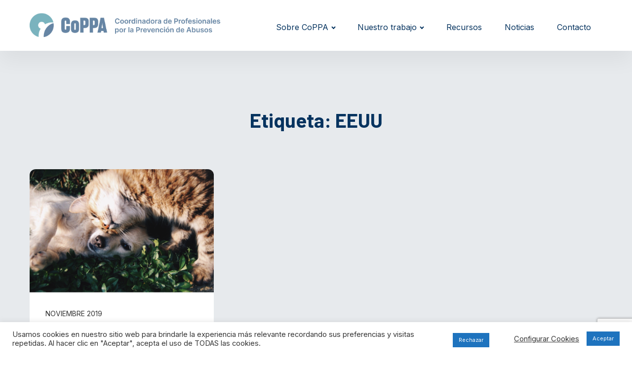

--- FILE ---
content_type: text/html; charset=UTF-8
request_url: https://coppaprevencion.org/tag/eeuu/
body_size: 11838
content:
<!DOCTYPE html>
<html lang="es" >
<head>
<meta charset="UTF-8">
<meta name="viewport" content="width=device-width, initial-scale=1.0">
<!-- WP_HEAD() START -->
<title>EEUU | CoPPA</title>
<link rel="preload" as="style" href="https://fonts.googleapis.com/css?family=Inter:600,regular,|Barlow:600,700," >
<link rel="stylesheet" href="https://fonts.googleapis.com/css?family=Inter:600,regular,|Barlow:600,700,">
<meta name='robots' content='max-image-preview:large' />
	<style>img:is([sizes="auto" i], [sizes^="auto," i]) { contain-intrinsic-size: 3000px 1500px }</style>
	<link rel='dns-prefetch' href='//widgetlogic.org' />
<link rel="alternate" type="application/rss+xml" title="CoPPA &raquo; Etiqueta EEUU del feed" href="https://coppaprevencion.org/tag/eeuu/feed/" />
		<!-- This site uses the Google Analytics by MonsterInsights plugin v9.10.0 - Using Analytics tracking - https://www.monsterinsights.com/ -->
		<!-- Nota: MonsterInsights no está actualmente configurado en este sitio. El dueño del sitio necesita identificarse usando su cuenta de Google Analytics en el panel de ajustes de MonsterInsights. -->
					<!-- No tracking code set -->
				<!-- / Google Analytics by MonsterInsights -->
		<link rel='stylesheet' id='wp-block-library-css' href='https://coppaprevencion.org/wp-includes/css/dist/block-library/style.min.css?ver=0463bf646d965295caf248edce1d70c8' type='text/css' media='all' />
<style id='classic-theme-styles-inline-css' type='text/css'>
/*! This file is auto-generated */
.wp-block-button__link{color:#fff;background-color:#32373c;border-radius:9999px;box-shadow:none;text-decoration:none;padding:calc(.667em + 2px) calc(1.333em + 2px);font-size:1.125em}.wp-block-file__button{background:#32373c;color:#fff;text-decoration:none}
</style>
<link rel='stylesheet' id='block-widget-css' href='https://coppaprevencion.org/wp-content/plugins/widget-logic/block_widget/css/widget.css?ver=1725009522' type='text/css' media='all' />
<style id='global-styles-inline-css' type='text/css'>
:root{--wp--preset--aspect-ratio--square: 1;--wp--preset--aspect-ratio--4-3: 4/3;--wp--preset--aspect-ratio--3-4: 3/4;--wp--preset--aspect-ratio--3-2: 3/2;--wp--preset--aspect-ratio--2-3: 2/3;--wp--preset--aspect-ratio--16-9: 16/9;--wp--preset--aspect-ratio--9-16: 9/16;--wp--preset--color--black: #000000;--wp--preset--color--cyan-bluish-gray: #abb8c3;--wp--preset--color--white: #ffffff;--wp--preset--color--pale-pink: #f78da7;--wp--preset--color--vivid-red: #cf2e2e;--wp--preset--color--luminous-vivid-orange: #ff6900;--wp--preset--color--luminous-vivid-amber: #fcb900;--wp--preset--color--light-green-cyan: #7bdcb5;--wp--preset--color--vivid-green-cyan: #00d084;--wp--preset--color--pale-cyan-blue: #8ed1fc;--wp--preset--color--vivid-cyan-blue: #0693e3;--wp--preset--color--vivid-purple: #9b51e0;--wp--preset--gradient--vivid-cyan-blue-to-vivid-purple: linear-gradient(135deg,rgba(6,147,227,1) 0%,rgb(155,81,224) 100%);--wp--preset--gradient--light-green-cyan-to-vivid-green-cyan: linear-gradient(135deg,rgb(122,220,180) 0%,rgb(0,208,130) 100%);--wp--preset--gradient--luminous-vivid-amber-to-luminous-vivid-orange: linear-gradient(135deg,rgba(252,185,0,1) 0%,rgba(255,105,0,1) 100%);--wp--preset--gradient--luminous-vivid-orange-to-vivid-red: linear-gradient(135deg,rgba(255,105,0,1) 0%,rgb(207,46,46) 100%);--wp--preset--gradient--very-light-gray-to-cyan-bluish-gray: linear-gradient(135deg,rgb(238,238,238) 0%,rgb(169,184,195) 100%);--wp--preset--gradient--cool-to-warm-spectrum: linear-gradient(135deg,rgb(74,234,220) 0%,rgb(151,120,209) 20%,rgb(207,42,186) 40%,rgb(238,44,130) 60%,rgb(251,105,98) 80%,rgb(254,248,76) 100%);--wp--preset--gradient--blush-light-purple: linear-gradient(135deg,rgb(255,206,236) 0%,rgb(152,150,240) 100%);--wp--preset--gradient--blush-bordeaux: linear-gradient(135deg,rgb(254,205,165) 0%,rgb(254,45,45) 50%,rgb(107,0,62) 100%);--wp--preset--gradient--luminous-dusk: linear-gradient(135deg,rgb(255,203,112) 0%,rgb(199,81,192) 50%,rgb(65,88,208) 100%);--wp--preset--gradient--pale-ocean: linear-gradient(135deg,rgb(255,245,203) 0%,rgb(182,227,212) 50%,rgb(51,167,181) 100%);--wp--preset--gradient--electric-grass: linear-gradient(135deg,rgb(202,248,128) 0%,rgb(113,206,126) 100%);--wp--preset--gradient--midnight: linear-gradient(135deg,rgb(2,3,129) 0%,rgb(40,116,252) 100%);--wp--preset--font-size--small: 13px;--wp--preset--font-size--medium: 20px;--wp--preset--font-size--large: 36px;--wp--preset--font-size--x-large: 42px;--wp--preset--spacing--20: 0.44rem;--wp--preset--spacing--30: 0.67rem;--wp--preset--spacing--40: 1rem;--wp--preset--spacing--50: 1.5rem;--wp--preset--spacing--60: 2.25rem;--wp--preset--spacing--70: 3.38rem;--wp--preset--spacing--80: 5.06rem;--wp--preset--shadow--natural: 6px 6px 9px rgba(0, 0, 0, 0.2);--wp--preset--shadow--deep: 12px 12px 50px rgba(0, 0, 0, 0.4);--wp--preset--shadow--sharp: 6px 6px 0px rgba(0, 0, 0, 0.2);--wp--preset--shadow--outlined: 6px 6px 0px -3px rgba(255, 255, 255, 1), 6px 6px rgba(0, 0, 0, 1);--wp--preset--shadow--crisp: 6px 6px 0px rgba(0, 0, 0, 1);}:where(.is-layout-flex){gap: 0.5em;}:where(.is-layout-grid){gap: 0.5em;}body .is-layout-flex{display: flex;}.is-layout-flex{flex-wrap: wrap;align-items: center;}.is-layout-flex > :is(*, div){margin: 0;}body .is-layout-grid{display: grid;}.is-layout-grid > :is(*, div){margin: 0;}:where(.wp-block-columns.is-layout-flex){gap: 2em;}:where(.wp-block-columns.is-layout-grid){gap: 2em;}:where(.wp-block-post-template.is-layout-flex){gap: 1.25em;}:where(.wp-block-post-template.is-layout-grid){gap: 1.25em;}.has-black-color{color: var(--wp--preset--color--black) !important;}.has-cyan-bluish-gray-color{color: var(--wp--preset--color--cyan-bluish-gray) !important;}.has-white-color{color: var(--wp--preset--color--white) !important;}.has-pale-pink-color{color: var(--wp--preset--color--pale-pink) !important;}.has-vivid-red-color{color: var(--wp--preset--color--vivid-red) !important;}.has-luminous-vivid-orange-color{color: var(--wp--preset--color--luminous-vivid-orange) !important;}.has-luminous-vivid-amber-color{color: var(--wp--preset--color--luminous-vivid-amber) !important;}.has-light-green-cyan-color{color: var(--wp--preset--color--light-green-cyan) !important;}.has-vivid-green-cyan-color{color: var(--wp--preset--color--vivid-green-cyan) !important;}.has-pale-cyan-blue-color{color: var(--wp--preset--color--pale-cyan-blue) !important;}.has-vivid-cyan-blue-color{color: var(--wp--preset--color--vivid-cyan-blue) !important;}.has-vivid-purple-color{color: var(--wp--preset--color--vivid-purple) !important;}.has-black-background-color{background-color: var(--wp--preset--color--black) !important;}.has-cyan-bluish-gray-background-color{background-color: var(--wp--preset--color--cyan-bluish-gray) !important;}.has-white-background-color{background-color: var(--wp--preset--color--white) !important;}.has-pale-pink-background-color{background-color: var(--wp--preset--color--pale-pink) !important;}.has-vivid-red-background-color{background-color: var(--wp--preset--color--vivid-red) !important;}.has-luminous-vivid-orange-background-color{background-color: var(--wp--preset--color--luminous-vivid-orange) !important;}.has-luminous-vivid-amber-background-color{background-color: var(--wp--preset--color--luminous-vivid-amber) !important;}.has-light-green-cyan-background-color{background-color: var(--wp--preset--color--light-green-cyan) !important;}.has-vivid-green-cyan-background-color{background-color: var(--wp--preset--color--vivid-green-cyan) !important;}.has-pale-cyan-blue-background-color{background-color: var(--wp--preset--color--pale-cyan-blue) !important;}.has-vivid-cyan-blue-background-color{background-color: var(--wp--preset--color--vivid-cyan-blue) !important;}.has-vivid-purple-background-color{background-color: var(--wp--preset--color--vivid-purple) !important;}.has-black-border-color{border-color: var(--wp--preset--color--black) !important;}.has-cyan-bluish-gray-border-color{border-color: var(--wp--preset--color--cyan-bluish-gray) !important;}.has-white-border-color{border-color: var(--wp--preset--color--white) !important;}.has-pale-pink-border-color{border-color: var(--wp--preset--color--pale-pink) !important;}.has-vivid-red-border-color{border-color: var(--wp--preset--color--vivid-red) !important;}.has-luminous-vivid-orange-border-color{border-color: var(--wp--preset--color--luminous-vivid-orange) !important;}.has-luminous-vivid-amber-border-color{border-color: var(--wp--preset--color--luminous-vivid-amber) !important;}.has-light-green-cyan-border-color{border-color: var(--wp--preset--color--light-green-cyan) !important;}.has-vivid-green-cyan-border-color{border-color: var(--wp--preset--color--vivid-green-cyan) !important;}.has-pale-cyan-blue-border-color{border-color: var(--wp--preset--color--pale-cyan-blue) !important;}.has-vivid-cyan-blue-border-color{border-color: var(--wp--preset--color--vivid-cyan-blue) !important;}.has-vivid-purple-border-color{border-color: var(--wp--preset--color--vivid-purple) !important;}.has-vivid-cyan-blue-to-vivid-purple-gradient-background{background: var(--wp--preset--gradient--vivid-cyan-blue-to-vivid-purple) !important;}.has-light-green-cyan-to-vivid-green-cyan-gradient-background{background: var(--wp--preset--gradient--light-green-cyan-to-vivid-green-cyan) !important;}.has-luminous-vivid-amber-to-luminous-vivid-orange-gradient-background{background: var(--wp--preset--gradient--luminous-vivid-amber-to-luminous-vivid-orange) !important;}.has-luminous-vivid-orange-to-vivid-red-gradient-background{background: var(--wp--preset--gradient--luminous-vivid-orange-to-vivid-red) !important;}.has-very-light-gray-to-cyan-bluish-gray-gradient-background{background: var(--wp--preset--gradient--very-light-gray-to-cyan-bluish-gray) !important;}.has-cool-to-warm-spectrum-gradient-background{background: var(--wp--preset--gradient--cool-to-warm-spectrum) !important;}.has-blush-light-purple-gradient-background{background: var(--wp--preset--gradient--blush-light-purple) !important;}.has-blush-bordeaux-gradient-background{background: var(--wp--preset--gradient--blush-bordeaux) !important;}.has-luminous-dusk-gradient-background{background: var(--wp--preset--gradient--luminous-dusk) !important;}.has-pale-ocean-gradient-background{background: var(--wp--preset--gradient--pale-ocean) !important;}.has-electric-grass-gradient-background{background: var(--wp--preset--gradient--electric-grass) !important;}.has-midnight-gradient-background{background: var(--wp--preset--gradient--midnight) !important;}.has-small-font-size{font-size: var(--wp--preset--font-size--small) !important;}.has-medium-font-size{font-size: var(--wp--preset--font-size--medium) !important;}.has-large-font-size{font-size: var(--wp--preset--font-size--large) !important;}.has-x-large-font-size{font-size: var(--wp--preset--font-size--x-large) !important;}
:where(.wp-block-post-template.is-layout-flex){gap: 1.25em;}:where(.wp-block-post-template.is-layout-grid){gap: 1.25em;}
:where(.wp-block-columns.is-layout-flex){gap: 2em;}:where(.wp-block-columns.is-layout-grid){gap: 2em;}
:root :where(.wp-block-pullquote){font-size: 1.5em;line-height: 1.6;}
</style>
<link rel='stylesheet' id='contact-form-7-css' href='https://coppaprevencion.org/wp-content/plugins/contact-form-7/includes/css/styles.css?ver=6.1.3' type='text/css' media='all' />
<link rel='stylesheet' id='cookie-law-info-css' href='https://coppaprevencion.org/wp-content/plugins/cookie-law-info/legacy/public/css/cookie-law-info-public.css?ver=3.3.6' type='text/css' media='all' />
<link rel='stylesheet' id='cookie-law-info-gdpr-css' href='https://coppaprevencion.org/wp-content/plugins/cookie-law-info/legacy/public/css/cookie-law-info-gdpr.css?ver=3.3.6' type='text/css' media='all' />
<link rel='stylesheet' id='oxygen-css' href='https://coppaprevencion.org/wp-content/plugins/oxygen/component-framework/oxygen.css?ver=4.9.2' type='text/css' media='all' />
<style id='wpgb-head-inline-css' type='text/css'>
.wp-grid-builder:not(.wpgb-template),.wpgb-facet{opacity:0.01}.wpgb-facet fieldset{margin:0;padding:0;border:none;outline:none;box-shadow:none}.wpgb-facet fieldset:last-child{margin-bottom:40px;}.wpgb-facet fieldset legend.wpgb-sr-only{height:1px;width:1px}
</style>
<link rel='stylesheet' id='sitio-core-css-css' href='https://coppaprevencion.org/wp-content/uploads/sitio-core/site.css?ver=1758139704' type='text/css' media='all' />
<script type="text/javascript" src="https://coppaprevencion.org/wp-includes/js/jquery/jquery.min.js?ver=3.7.1" id="jquery-core-js"></script>
<script type="text/javascript" id="cookie-law-info-js-extra">
/* <![CDATA[ */
var Cli_Data = {"nn_cookie_ids":[],"cookielist":[],"non_necessary_cookies":[],"ccpaEnabled":"","ccpaRegionBased":"","ccpaBarEnabled":"","strictlyEnabled":["necessary","obligatoire"],"ccpaType":"gdpr","js_blocking":"1","custom_integration":"","triggerDomRefresh":"","secure_cookies":""};
var cli_cookiebar_settings = {"animate_speed_hide":"500","animate_speed_show":"500","background":"#FFF","border":"#b1a6a6c2","border_on":"","button_1_button_colour":"#1e73be","button_1_button_hover":"#185c98","button_1_link_colour":"#fff","button_1_as_button":"1","button_1_new_win":"","button_2_button_colour":"#333","button_2_button_hover":"#292929","button_2_link_colour":"#444","button_2_as_button":"","button_2_hidebar":"","button_3_button_colour":"#1e73be","button_3_button_hover":"#185c98","button_3_link_colour":"#fff","button_3_as_button":"1","button_3_new_win":"","button_4_button_colour":"#000","button_4_button_hover":"#000000","button_4_link_colour":"#333333","button_4_as_button":"","button_7_button_colour":"#61a229","button_7_button_hover":"#4e8221","button_7_link_colour":"#fff","button_7_as_button":"1","button_7_new_win":"","font_family":"inherit","header_fix":"","notify_animate_hide":"1","notify_animate_show":"","notify_div_id":"#cookie-law-info-bar","notify_position_horizontal":"right","notify_position_vertical":"bottom","scroll_close":"","scroll_close_reload":"","accept_close_reload":"","reject_close_reload":"","showagain_tab":"1","showagain_background":"#fff","showagain_border":"#000","showagain_div_id":"#cookie-law-info-again","showagain_x_position":"100px","text":"#333333","show_once_yn":"","show_once":"10000","logging_on":"","as_popup":"","popup_overlay":"1","bar_heading_text":"","cookie_bar_as":"banner","popup_showagain_position":"bottom-right","widget_position":"left"};
var log_object = {"ajax_url":"https:\/\/coppaprevencion.org\/wp-admin\/admin-ajax.php"};
/* ]]> */
</script>
<script type="text/javascript" src="https://coppaprevencion.org/wp-content/plugins/cookie-law-info/legacy/public/js/cookie-law-info-public.js?ver=3.3.6" id="cookie-law-info-js"></script>
<link rel="https://api.w.org/" href="https://coppaprevencion.org/wp-json/" /><link rel="alternate" title="JSON" type="application/json" href="https://coppaprevencion.org/wp-json/wp/v2/tags/298" /><link rel="EditURI" type="application/rsd+xml" title="RSD" href="https://coppaprevencion.org/xmlrpc.php?rsd" />

<!-- Stream WordPress user activity plugin v4.1.1 -->
<noscript><style>.wp-grid-builder .wpgb-card.wpgb-card-hidden .wpgb-card-wrapper{opacity:1!important;visibility:visible!important;transform:none!important}.wpgb-facet {opacity:1!important;pointer-events:auto!important}.wpgb-facet *:not(.wpgb-pagination-facet){display:none}</style></noscript><!-- SEO meta tags powered by SmartCrawl https://wpmudev.com/project/smartcrawl-wordpress-seo/ -->
<link rel="canonical" href="https://coppaprevencion.org/tag/eeuu/" />
<script type="application/ld+json">{"@context":"https:\/\/schema.org","@graph":[{"@type":"Organization","@id":"https:\/\/coppaprevencion.org\/#schema-publishing-organization","url":"https:\/\/coppaprevencion.org","name":"CoPPA"},{"@type":"WebSite","@id":"https:\/\/coppaprevencion.org\/#schema-website","url":"https:\/\/coppaprevencion.org","name":"CoPPA","encoding":"UTF-8","potentialAction":{"@type":"SearchAction","target":"https:\/\/coppaprevencion.org\/search\/{search_term_string}\/","query-input":"required name=search_term_string"}},{"@type":"CollectionPage","@id":"https:\/\/coppaprevencion.org\/tag\/eeuu\/#schema-webpage","isPartOf":{"@id":"https:\/\/coppaprevencion.org\/#schema-website"},"publisher":{"@id":"https:\/\/coppaprevencion.org\/#schema-publishing-organization"},"url":"https:\/\/coppaprevencion.org\/tag\/eeuu\/","mainEntity":{"@type":"ItemList","itemListElement":[{"@type":"ListItem","position":"1","url":"https:\/\/coppaprevencion.org\/california-estado-paga-gastos-animales-victimas-violencia-pareja\/"}]}},{"@type":"BreadcrumbList","@id":"https:\/\/coppaprevencion.org\/tag\/eeuu?tag=eeuu\/#breadcrumb","itemListElement":[{"@type":"ListItem","position":1,"name":"Home","item":"https:\/\/coppaprevencion.org"},{"@type":"ListItem","position":2,"name":"Archive for EEUU"}]}]}</script>
<meta property="og:type" content="object" />
<meta property="og:url" content="https://coppaprevencion.org/tag/eeuu/" />
<meta property="og:title" content="EEUU | CoPPA" />
<meta name="twitter:card" content="summary" />
<meta name="twitter:title" content="EEUU | CoPPA" />
<!-- /SEO -->
<link rel="icon" href="https://coppaprevencion.org/wp-content/uploads/2020/04/cropped-CoPPA-32x32.jpg" sizes="32x32" />
<link rel="icon" href="https://coppaprevencion.org/wp-content/uploads/2020/04/cropped-CoPPA-192x192.jpg" sizes="192x192" />
<link rel="apple-touch-icon" href="https://coppaprevencion.org/wp-content/uploads/2020/04/cropped-CoPPA-180x180.jpg" />
<meta name="msapplication-TileImage" content="https://coppaprevencion.org/wp-content/uploads/2020/04/cropped-CoPPA-270x270.jpg" />
		<style type="text/css" id="wp-custom-css">
			.page-id-13 .form-contact .wpcf7-form-control-wrap {
	margin-bottom:20px !important;
}

.page-id-13  input, .page-id-13  textarea{
	  padding: 11px;
    border-radius: 5px;
    border: solid 1px #767676;
	  margin-bottom:10px !important;
		width:100%;
		font-family:Inter;
}

.page-id-13  .wpcf7-list-item label {
	display:flex;
	align-items:center;
}

.page-id-13  .wpcf7-list-item label input{
	width: 20px;
	margin:0 !important;
}

.page-id-13  .wpcf7-list-item {
	    margin: 0 !important;
}

.page-id-13  .wpcf7-submit {
	background-color:#8100BD;
	color:#fff;
}

.page-id-13  .wpcf7-submit:hover {
	background-color:#05335F;
}
.adsbygoogle, .google-image-div, .adsbygoogle, .adsbygoogle-noablate, body ins{
	display:none !important;
}


/*Filtos facetwp*/

.container-filter .facetwp-facet {
    margin-bottom: 0 !important;
}

.facetwp-dropdown,
.facetwp-search  {
	  background-color: #ffffff;
    border: #ffffff;
    border-radius: 10px;
    padding: 10px;
	  height:50px;
}

/*Footer*/

.link-footer {
	margin-right:10px;
}

#link-235-10427 {
    display: none;
}		</style>
		<link rel='stylesheet' id='oxygen-cache-10427-css' href='//coppaprevencion.org/wp-content/uploads/oxygen/css/10427.css?cache=1757950424&#038;ver=0463bf646d965295caf248edce1d70c8' type='text/css' media='all' />
<link rel='stylesheet' id='oxygen-cache-17574-css' href='//coppaprevencion.org/wp-content/uploads/oxygen/css/17574.css?cache=1757950382&#038;ver=0463bf646d965295caf248edce1d70c8' type='text/css' media='all' />
<link rel='stylesheet' id='oxygen-universal-styles-css' href='//coppaprevencion.org/wp-content/uploads/oxygen/css/universal.css?cache=1758139190&#038;ver=0463bf646d965295caf248edce1d70c8' type='text/css' media='all' />
<!-- END OF WP_HEAD() -->
</head>
<body class="archive tag tag-eeuu tag-298 wp-theme-oxygen-is-not-a-theme  wp-embed-responsive oxygen-body" >




						<header id="_header-79-4" class="oxy-header-wrapper oxy-overlay-header oxy-header" ><div id="_header_row-80-4" class="oxy-header-row" ><div class="oxy-header-container"><div id="_header_left-81-4" class="oxy-header-left" ><!--fwp-loop-->
<a id="link-85-4" class="ct-link finance-logo" href="https://coppaprevencion.org"   ><img  id="image-86-4" alt="" src="https://coppaprevencion.org/wp-content/uploads/2022/11/Frame-17.png" class="ct-image"/></a></div><div id="_header_center-82-4" class="oxy-header-center" ></div><div id="_header_right-83-4" class="oxy-header-right" ><nav id="_nav_menu-136-8" class="oxy-nav-menu oxy-nav-menu-dropdowns oxy-nav-menu-dropdown-arrow" ><div class='oxy-menu-toggle'><div class='oxy-nav-menu-hamburger-wrap'><div class='oxy-nav-menu-hamburger'><div class='oxy-nav-menu-hamburger-line'></div><div class='oxy-nav-menu-hamburger-line'></div><div class='oxy-nav-menu-hamburger-line'></div></div></div></div><div class="menu-menu-principal-container"><ul id="menu-menu-principal" class="oxy-nav-menu-list"><li id="menu-item-15385" class="menu-item menu-item-type-post_type menu-item-object-page menu-item-has-children menu-item-15385"><a href="https://coppaprevencion.org/sobre-coppa/">Sobre CoPPA</a>
<ul class="sub-menu">
	<li id="menu-item-16281" class="menu-item menu-item-type-custom menu-item-object-custom menu-item-16281"><a href="https://coppaprevencion.org/sobre-coppa/#que-es-coppa">¿Qué es CoPPA?</a></li>
	<li id="menu-item-15386" class="menu-item menu-item-type-custom menu-item-object-custom menu-item-15386"><a href="https://coppaprevencion.org/sobre-coppa/#vision-objetivos">Visión y objetivos</a></li>
	<li id="menu-item-15387" class="menu-item menu-item-type-custom menu-item-object-custom menu-item-15387"><a href="https://coppaprevencion.org/sobre-coppa/#comites">Comités y consejos</a></li>
	<li id="menu-item-15388" class="menu-item menu-item-type-custom menu-item-object-custom menu-item-15388"><a href="https://coppaprevencion.org/sobre-coppa/#donde-trabjamos">Dónde trabajamos</a></li>
	<li id="menu-item-15389" class="menu-item menu-item-type-custom menu-item-object-custom menu-item-15389"><a href="https://coppaprevencion.org/sobre-coppa/#colaboramos">Colaboramos con</a></li>
</ul>
</li>
<li id="menu-item-15390" class="menu-item menu-item-type-post_type menu-item-object-page menu-item-has-children menu-item-15390"><a href="https://coppaprevencion.org/nuestro-trabajo/">Nuestro trabajo</a>
<ul class="sub-menu">
	<li id="menu-item-15391" class="menu-item menu-item-type-custom menu-item-object-custom menu-item-15391"><a href="https://coppaprevencion.org/nuestro-trabajo/#areas-de-actuacion">Áreas de actuación</a></li>
	<li id="menu-item-15392" class="menu-item menu-item-type-post_type menu-item-object-page menu-item-15392"><a href="https://coppaprevencion.org/nuestro-trabajo/conocimiento-cientifico-y-divulgacion/">Conocimiento científico y divulgación</a></li>
	<li id="menu-item-15393" class="menu-item menu-item-type-post_type menu-item-object-page menu-item-15393"><a href="https://coppaprevencion.org/nuestro-trabajo/legislacion-y-politicas-publicas/">Legislación y políticas públicas</a></li>
	<li id="menu-item-15467" class="menu-item menu-item-type-post_type menu-item-object-page menu-item-15467"><a href="https://coppaprevencion.org/nuestro-trabajo/asesoramiento-y-formacion/">Asesoramiento y formación</a></li>
</ul>
</li>
<li id="menu-item-18698" class="menu-item menu-item-type-custom menu-item-object-custom menu-item-18698"><a href="https://coppaprevencion.org/recurso/">Recursos</a></li>
<li id="menu-item-15395" class="menu-item menu-item-type-post_type menu-item-object-page menu-item-15395"><a href="https://coppaprevencion.org/noticias-y-eventos/">Noticias</a></li>
<li id="menu-item-15394" class="menu-item menu-item-type-post_type menu-item-object-page menu-item-15394"><a href="https://coppaprevencion.org/contacto/">Contacto</a></li>
</ul></div></nav></div></div></div></header>
		<div id="div_block-46-4" class="ct-div-block" ><section id="section-11-4" class=" ct-section s-page-topSection" ><div class="ct-section-inner-wrap"><h1 id="headline-12-4" class="ct-headline s-page-top-heading"><span id="span-13-4" class="ct-span" ><!--fwp-loop-->
Etiqueta: <span>EEUU</span></span></h1><div id="_dynamic_list-16-4" class="oxy-dynamic-list s-post-grid"><!--fwp-loop-->
<div id="div_block-17-4-3" class="ct-div-block s-post-item" data-id="div_block-17-4"><div id="div_block-18-4-3" class="ct-div-block s-post-fImage" style="background-image:url(https://coppaprevencion.org/wp-content/uploads/2019/11/PERRO-Y-GATO-e1573729661722.png);background-size: auto;" data-id="div_block-18-4"></div><div id="div_block-19-4-3" class="ct-div-block s-post-cont" data-id="div_block-19-4"><div id="div_block-20-4-3" class="ct-div-block s-post-cont-textWrap" data-id="div_block-20-4"><div id="text_block-21-4-3" class="ct-text-block s-post-cont-date" data-id="text_block-21-4"><span id="span-22-4-3" class="ct-span" data-id="span-22-4">noviembre 2019</span></div><a id="link-23-4-3" class="ct-link" href="https://coppaprevencion.org/california-estado-paga-gastos-animales-victimas-violencia-pareja/" target="_self" data-id="link-23-4"><h3 id="headline-24-4-3" class="ct-headline s-post-cont-title" data-id="headline-24-4"><span id="span-25-4-3" class="ct-span" data-id="span-25-4">California: el Estado pagar&aacute; los gastos de reubicaci&oacute;n de los animales de compa&ntilde;&iacute;a a las v&iacute;ctimas de violencia de pareja y violencia intrafamiliar</span></h3></a><div id="text_block-26-4-3" class="ct-text-block" data-id="text_block-26-4"><span id="span-27-4-3" class="ct-span" data-id="span-27-4">Noviembre, 2019. El estado de California ha enmendado la normativa para incluir los gastos de reubicaci&oacute;n de los animales de compa&ntilde;&iacute;a entre aquellos que deben ser pagados por el Estado a las v&iacute;ctimas de violencia de pareja y violencia intrafamiliar. El pasado 8 de octubre, se promulg&oacute; una enmienda a la ley que regula las [&hellip;]</span></div></div><a id="link_button-28-4-3" class="ct-link-button s-main-btn" href="https://coppaprevencion.org/california-estado-paga-gastos-animales-victimas-violencia-pareja/" target="_self" data-id="link_button-28-4">VER M&Aacute;S</a></div></div>                    
                                            
                                        
                    </div>
</div></section></div><section id="section-137-8" class=" ct-section" ><div class="ct-section-inner-wrap"><div id="div_block-140-8" class="ct-div-block" ><div id="div_block-138-8" class="ct-div-block" ><!--fwp-loop-->
<a id="link-143-8" class="ct-link" href="https://coppaprevencion.org"   ><img  id="image-144-8" alt="" src="https://coppaprevencion.org/wp-content/uploads/2022/11/Group-48.png" class="ct-image"/></a><div id="text_block-145-8" class="ct-text-block" >Coordinadora de Profesionales por la Prevención de Abusos</div></div><div id="div_block-139-8" class="ct-div-block" ><div id="div_block-147-8" class="ct-div-block" ><h4 id="headline-148-8" class="ct-headline s-f-heading">Sobre CoPPA</h4><a id="link_text-150-8" class="ct-link-text s-footer-link" href="https://coppaprevencion.org/sobre-coppa/#que-es-coppa" target="_self"  >¿Qué es CoPPA?</a><a id="link_text-230-10427" class="ct-link-text s-footer-link" href="https://coppaprevencion.org/sobre-coppa/#vision-objetivos" target="_self"  >Visión y objetivos</a><a id="link_text-152-8" class="ct-link-text s-footer-link" href="https://coppaprevencion.org/sobre-coppa/#comites" target="_self"  >Comités y consejos</a><a id="link_text-154-8" class="ct-link-text s-footer-link" href="https://coppaprevencion.org/sobre-coppa/#donde-trabjamos" target="_self"  >Dónde trabajamos</a><a id="link_text-156-8" class="ct-link-text s-footer-link" href="https://coppaprevencion.org/sobre-coppa/#colaboramos" target="_self"  >Colaboramos con</a><a id="link_text-232-10427" class="ct-link-text s-footer-link" href="https://coppaprevencion.org/contacto/"   >Contacto</a></div><div id="div_block-159-8" class="ct-div-block" ><h4 id="headline-160-8" class="ct-headline s-f-heading">Nuestro trabajo</h4><a id="link_text-161-8" class="ct-link-text s-footer-link" href="https://coppaprevencion.org/nuestro-trabajo/#areas-de-actuacion" target="_self"  >Áreas de actuación</a><a id="link_text-162-8" class="ct-link-text s-footer-link" href="https://coppaprevencion.org/nuestro-trabajo/conocimiento-cientifico-y-divulgacion/" target="_self"  >Conocimiento científico y divulgación</a><a id="link_text-163-8" class="ct-link-text s-footer-link" href="https://coppaprevencion.org/nuestro-trabajo/legislacion-y-politicas-publicas/" target="_self"  >Legislación y políticas públicas</a><a id="link_text-164-8" class="ct-link-text s-footer-link" href="https://coppaprevencion.org/nuestro-trabajo/asesoramiento-y-formacion/" target="_self"  >Asesoramiento y formación</a></div><div id="div_block-165-8" class="ct-div-block" ><h4 id="headline-166-8" class="ct-headline s-f-heading">Recursos</h4><a id="link_text-167-8" class="ct-link-text s-footer-link" href="https://coppaprevencion.org/noticias-y-eventos/" target="_self"  >Noticias y eventos</a><a id="link_text-168-8" class="ct-link-text s-footer-link" href="https://coppaprevencion.org/recursos/" target="_self"  >Informes, estudios y manuales</a></div></div></div><div id="div_block-179-8" class="ct-div-block" ><div id="div_block-180-8" class="ct-div-block" ><div id="div_block-182-8" class="ct-div-block" ><!--fwp-loop-->
<!--fwp-loop-->
<!--fwp-loop-->
<!--fwp-loop-->
<a id="link-183-8" class="ct-link" href="https://twitter.com/CoPPAPrevencion" target="_blank"  ><div id="fancy_icon-184-8" class="ct-fancy-icon s-f-social-icon" ><svg id="svg-fancy_icon-184-8"><use xlink:href="#FontAwesomeicon-x-twitter"></use></svg></div></a><a id="link-185-8" class="ct-link link-footer" href="https://www.linkedin.com/company/coppa-prevencion/" target="_blank"  ><div id="fancy_icon-186-8" class="ct-fancy-icon s-f-social-icon" ><svg id="svg-fancy_icon-186-8"><use xlink:href="#FontAwesomeicon-linkedin"></use></svg></div></a><a id="link-233-10427" class="ct-link link-footer" href="https://www.instagram.com/coppaprevencion/" target="_blank"  ><div id="fancy_icon-234-10427" class="ct-fancy-icon s-f-social-icon" ><svg id="svg-fancy_icon-234-10427"><use xlink:href="#FontAwesomeicon-instagram"></use></svg></div></a><a id="link-237-10427" class="ct-link link-footer" href="https://bsky.app/profile/coppaprevencion.bsky.social" target="_blank"  ><div id="fancy_icon-238-10427" class="ct-fancy-icon s-f-social-icon" ><svg id="svg-fancy_icon-238-10427"><use xlink:href="#Bluesky-2bluesky-alt"></use></svg></div></a><a id="link-235-10427" class="ct-link link-footer" href="https://bsky.app/profile/coppaprevencion.bsky.social" target="_blank"  ><div id="fancy_icon-236-10427" class="ct-fancy-icon s-f-social-icon" ><svg id="svg-fancy_icon-236-10427"><use xlink:href="#FontAwesomeicon-instagram"></use></svg></div></a></div><div id="div_block-187-8" class="ct-div-block" ><div id="div_block-191-8" class="ct-div-block" ><a id="link_text-192-8" class="ct-link-text s-f-bottom-link" href="https://coppaprevencion.org/aviso-legal/" target="_self"  >Aviso legal</a><div id="text_block-228-10427" class="ct-text-block" >&nbsp;•&nbsp;</div><a id="link_text-194-8" class="ct-link-text s-f-bottom-link" href="https://coppaprevencion.org/politica-de-cookies/" target="_self"  >Política de cookies</a><div id="text_block-229-10427" class="ct-text-block" >&nbsp;•&nbsp;</div><a id="link_text-199-8" class="ct-link-text s-f-bottom-link" href="https://coppaprevencion.org/politica-de-privacidad/" target="_self"  >Política de privacidad</a></div></div></div><div id="div_block-203-8" class="ct-div-block" ><div id="div_block-209-8" class="ct-div-block" ><div id="div_block-210-8" class="ct-div-block" ><div id="text_block-214-8" class="ct-text-block " >© 2022 CoPPA Prevención |&nbsp;</div><div id="text_block-231-10427" class="ct-text-block " >Todos los derechos reservados</div><div id="div_block-227-8" class="ct-div-block" ><a id="link_text-219-8" class="ct-link-text s-f-bottom-link" href="http://" target="_self"  >ES</a><div id="text_block-222-8" class="ct-text-block s-f-bottom-link" >&nbsp;|&nbsp;</div><a id="link_text-224-8" class="ct-link-text s-f-bottom-link" href="http://" target="_self"  >PT</a></div></div></div></div></div></div></section>	<!-- WP_FOOTER -->

<script id='sitio-core-js-fallback' defer src='https://coppaprevencion.org/wp-content/uploads/sitio-core/main.js'></script>
<script type="speculationrules">
{"prefetch":[{"source":"document","where":{"and":[{"href_matches":"\/*"},{"not":{"href_matches":["\/wp-*.php","\/wp-admin\/*","\/wp-content\/uploads\/*","\/wp-content\/*","\/wp-content\/plugins\/*","\/wp-content\/themes\/blank-theme\/*","\/wp-content\/themes\/oxygen-is-not-a-theme\/*","\/*\\?(.+)"]}},{"not":{"selector_matches":"a[rel~=\"nofollow\"]"}},{"not":{"selector_matches":".no-prefetch, .no-prefetch a"}}]},"eagerness":"conservative"}]}
</script>
<!--
The IP2Location Country Blocker is using IP2Location LITE geolocation database. Please visit https://lite.ip2location.com for more information.
-->
<!--googleoff: all--><div id="cookie-law-info-bar" data-nosnippet="true"><span><div class="cli-bar-container cli-style-v2"><div class="cli-bar-message">Usamos cookies en nuestro sitio web para brindarle la experiencia más relevante recordando sus preferencias y visitas repetidas. Al hacer clic en "Aceptar", acepta el uso de TODAS las cookies.</div><a role='button' id="cookie_action_close_header_reject" class="small cli-plugin-button cli-plugin-main-button cookie_action_close_header_reject cli_action_button wt-cli-reject-btn" data-cli_action="reject">Rechazar</a><div class="cli-bar-btn_container"><a role='button' class="cli_settings_button" style="margin:0px 10px 0px 5px">Configurar Cookies</a><a role='button' data-cli_action="accept" id="cookie_action_close_header" class="small cli-plugin-button cli-plugin-main-button cookie_action_close_header cli_action_button wt-cli-accept-btn">Aceptar</a></div></div></span></div><div id="cookie-law-info-again" data-nosnippet="true"><span id="cookie_hdr_showagain">Cookies</span></div><div class="cli-modal" data-nosnippet="true" id="cliSettingsPopup" tabindex="-1" role="dialog" aria-labelledby="cliSettingsPopup" aria-hidden="true">
  <div class="cli-modal-dialog" role="document">
	<div class="cli-modal-content cli-bar-popup">
		  <button type="button" class="cli-modal-close" id="cliModalClose">
			<svg class="" viewBox="0 0 24 24"><path d="M19 6.41l-1.41-1.41-5.59 5.59-5.59-5.59-1.41 1.41 5.59 5.59-5.59 5.59 1.41 1.41 5.59-5.59 5.59 5.59 1.41-1.41-5.59-5.59z"></path><path d="M0 0h24v24h-24z" fill="none"></path></svg>
			<span class="wt-cli-sr-only">Cerrar</span>
		  </button>
		  <div class="cli-modal-body">
			<div class="cli-container-fluid cli-tab-container">
	<div class="cli-row">
		<div class="cli-col-12 cli-align-items-stretch cli-px-0">
			<div class="cli-privacy-overview">
				<h4>Resumen de privacidad</h4>				<div class="cli-privacy-content">
					<div class="cli-privacy-content-text">Este sitio web utiliza cookies para mejorar su experiencia mientras navega por el sitio web. De estas, las cookies que se clasifican como necesarias se almacenan en su navegador, ya que son esenciales para el funcionamiento de las funcionalidades básicas del sitio web. También utilizamos cookies de terceros que nos ayudan a analizar y comprender cómo utiliza este sitio web. Estas cookies se almacenarán en su navegador solo con su consentimiento. También tiene la opción de optar por no recibir estas cookies. Pero la exclusión voluntaria de algunas de estas cookies puede afectar su experiencia de navegación.<br />
<br />
<a href="https://coppaprevencion.org/politica-de-cookies-2/" id="CONSTANT_OPEN_URL" target="_blank" class="cli-plugin-main-link">Leer Más</a><br />
<br />
&nbsp;</div>
				</div>
				<a class="cli-privacy-readmore" aria-label="Mostrar más" role="button" data-readmore-text="Mostrar más" data-readless-text="Mostrar menos"></a>			</div>
		</div>
		<div class="cli-col-12 cli-align-items-stretch cli-px-0 cli-tab-section-container">
												<div class="cli-tab-section">
						<div class="cli-tab-header">
							<a role="button" tabindex="0" class="cli-nav-link cli-settings-mobile" data-target="necessary" data-toggle="cli-toggle-tab">
								Necessary							</a>
															<div class="wt-cli-necessary-checkbox">
									<input type="checkbox" class="cli-user-preference-checkbox"  id="wt-cli-checkbox-necessary" data-id="checkbox-necessary" checked="checked"  />
									<label class="form-check-label" for="wt-cli-checkbox-necessary">Necessary</label>
								</div>
								<span class="cli-necessary-caption">Siempre activado</span>
													</div>
						<div class="cli-tab-content">
							<div class="cli-tab-pane cli-fade" data-id="necessary">
								<div class="wt-cli-cookie-description">
									Las cookies necesarias son absolutamente esenciales para que el sitio web funcione correctamente. Esta categoría solo incluye cookies que garantizan funcionalidades básicas y características de seguridad del sitio web. Estas cookies no almacenan ninguna información personal.								</div>
							</div>
						</div>
					</div>
																	<div class="cli-tab-section">
						<div class="cli-tab-header">
							<a role="button" tabindex="0" class="cli-nav-link cli-settings-mobile" data-target="non-necessary" data-toggle="cli-toggle-tab">
								Non-necessary							</a>
															<div class="cli-switch">
									<input type="checkbox" id="wt-cli-checkbox-non-necessary" class="cli-user-preference-checkbox"  data-id="checkbox-non-necessary" checked='checked' />
									<label for="wt-cli-checkbox-non-necessary" class="cli-slider" data-cli-enable="Activado" data-cli-disable="Desactivado"><span class="wt-cli-sr-only">Non-necessary</span></label>
								</div>
													</div>
						<div class="cli-tab-content">
							<div class="cli-tab-pane cli-fade" data-id="non-necessary">
								<div class="wt-cli-cookie-description">
									Las cookies que pueden no ser particularmente necesarias para el funcionamiento del sitio web y se utilizan específicamente para recopilar datos personales del usuario a través de análisis, anuncios y otros contenidos integrados se denominan cookies no necesarias. Es obligatorio obtener el consentimiento del usuario antes de ejecutar estas cookies en su sitio web.								</div>
							</div>
						</div>
					</div>
										</div>
	</div>
</div>
		  </div>
		  <div class="cli-modal-footer">
			<div class="wt-cli-element cli-container-fluid cli-tab-container">
				<div class="cli-row">
					<div class="cli-col-12 cli-align-items-stretch cli-px-0">
						<div class="cli-tab-footer wt-cli-privacy-overview-actions">
						
															<a id="wt-cli-privacy-save-btn" role="button" tabindex="0" data-cli-action="accept" class="wt-cli-privacy-btn cli_setting_save_button wt-cli-privacy-accept-btn cli-btn">GUARDAR Y ACEPTAR</a>
													</div>
						
					</div>
				</div>
			</div>
		</div>
	</div>
  </div>
</div>
<div class="cli-modal-backdrop cli-fade cli-settings-overlay"></div>
<div class="cli-modal-backdrop cli-fade cli-popupbar-overlay"></div>
<!--googleon: all--><style>.ct-FontAwesomeicon-linkedin{width:0.85714285714286em}</style>
<style>.ct-FontAwesomeicon-instagram{width:0.85714285714286em}</style>
<?xml version="1.0"?><svg xmlns="http://www.w3.org/2000/svg" xmlns:xlink="http://www.w3.org/1999/xlink" aria-hidden="true" style="position: absolute; width: 0; height: 0; overflow: hidden;" version="1.1"><defs><symbol id="FontAwesomeicon-linkedin" viewBox="0 0 24 28"><title>linkedin</title><path d="M5.453 9.766v15.484h-5.156v-15.484h5.156zM5.781 4.984c0.016 1.484-1.109 2.672-2.906 2.672v0h-0.031c-1.734 0-2.844-1.188-2.844-2.672 0-1.516 1.156-2.672 2.906-2.672 1.766 0 2.859 1.156 2.875 2.672zM24 16.375v8.875h-5.141v-8.281c0-2.078-0.75-3.5-2.609-3.5-1.422 0-2.266 0.953-2.641 1.875-0.125 0.344-0.172 0.797-0.172 1.266v8.641h-5.141c0.063-14.031 0-15.484 0-15.484h5.141v2.25h-0.031c0.672-1.062 1.891-2.609 4.672-2.609 3.391 0 5.922 2.219 5.922 6.969z"/></symbol><symbol id="FontAwesomeicon-instagram" viewBox="0 0 24 28"><title>instagram</title><path d="M16 14c0-2.203-1.797-4-4-4s-4 1.797-4 4 1.797 4 4 4 4-1.797 4-4zM18.156 14c0 3.406-2.75 6.156-6.156 6.156s-6.156-2.75-6.156-6.156 2.75-6.156 6.156-6.156 6.156 2.75 6.156 6.156zM19.844 7.594c0 0.797-0.641 1.437-1.437 1.437s-1.437-0.641-1.437-1.437 0.641-1.437 1.437-1.437 1.437 0.641 1.437 1.437zM12 4.156c-1.75 0-5.5-0.141-7.078 0.484-0.547 0.219-0.953 0.484-1.375 0.906s-0.688 0.828-0.906 1.375c-0.625 1.578-0.484 5.328-0.484 7.078s-0.141 5.5 0.484 7.078c0.219 0.547 0.484 0.953 0.906 1.375s0.828 0.688 1.375 0.906c1.578 0.625 5.328 0.484 7.078 0.484s5.5 0.141 7.078-0.484c0.547-0.219 0.953-0.484 1.375-0.906s0.688-0.828 0.906-1.375c0.625-1.578 0.484-5.328 0.484-7.078s0.141-5.5-0.484-7.078c-0.219-0.547-0.484-0.953-0.906-1.375s-0.828-0.688-1.375-0.906c-1.578-0.625-5.328-0.484-7.078-0.484zM24 14c0 1.656 0.016 3.297-0.078 4.953-0.094 1.922-0.531 3.625-1.937 5.031s-3.109 1.844-5.031 1.937c-1.656 0.094-3.297 0.078-4.953 0.078s-3.297 0.016-4.953-0.078c-1.922-0.094-3.625-0.531-5.031-1.937s-1.844-3.109-1.937-5.031c-0.094-1.656-0.078-3.297-0.078-4.953s-0.016-3.297 0.078-4.953c0.094-1.922 0.531-3.625 1.937-5.031s3.109-1.844 5.031-1.937c1.656-0.094 3.297-0.078 4.953-0.078s3.297-0.016 4.953 0.078c1.922 0.094 3.625 0.531 5.031 1.937s1.844 3.109 1.937 5.031c0.094 1.656 0.078 3.297 0.078 4.953z"/></symbol><symbol id="FontAwesomeicon-x-twitter" viewBox="0 0 512 512"><title>x-twitter</title><path d="M389.2 48h70.6L305.6 224.2 487 464H345L233.7 318.6 106.5 464H35.8L200.7 275.5 26.8 48H172.4L272.9 180.9 389.2 48zM364.4 421.8h39.1L151.1 88h-42L364.4 421.8z"/></symbol></defs></svg><style>.ct-Bluesky-2bluesky-alt{width:1.125em}</style>
<?xml version="1.0"?><!-- symbol-defs.svg — Set para Oxygen con el icono de Bluesky --><svg xmlns="http://www.w3.org/2000/svg">    <defs>  <!-- Icono principal -->    <!-- Duplicado para cumplir el mínimo de 2 símbolos -->  <symbol id="Bluesky-2bluesky-alt" viewBox="0 0 576 512">    <title>bluesky-alt</title>    <path fill="currentColor" d="M407.8 294.7c-3.3-.4-6.7-.8-10-1.3 3.4 .4 6.7 .9 10 1.3zM288 227.1C261.9 176.4 190.9 81.9 124.9 35.3 61.6-9.4 37.5-1.7 21.6 5.5 3.3 13.8 0 41.9 0 58.4S9.1 194 15 213.9c19.5 65.7 89.1 87.9 153.2 80.7 3.3-.5 6.6-.9 10-1.4-3.3 .5-6.6 1-10 1.4-93.9 14-177.3 48.2-67.9 169.9 120.3 124.6 164.8-26.7 187.7-103.4 22.9 76.7 49.2 222.5 185.6 103.4 102.4-103.4 28.1-156-65.8-169.9-3.3-.4-6.7-.8-10-1.3 3.4 .4 6.7 .9 10 1.3 64.1 7.1 133.6-15.1 153.2-80.7 5.9-19.9 15-138.9 15-155.5s-3.3-44.7-21.6-52.9c-15.8-7.1-40-14.9-103.2 29.8-66.1 46.6-137.1 141.1-163.2 191.8z"/>  </symbol>        </defs></svg>
		<script type="text/javascript">
			jQuery(document).ready(function() {
				jQuery('body').on('click', '.oxy-menu-toggle', function() {
					jQuery(this).parent('.oxy-nav-menu').toggleClass('oxy-nav-menu-open');
					jQuery('body').toggleClass('oxy-nav-menu-prevent-overflow');
					jQuery('html').toggleClass('oxy-nav-menu-prevent-overflow');
				});
				var selector = '.oxy-nav-menu-open .menu-item a[href*="#"]';
				jQuery('body').on('click', selector, function(){
					jQuery('.oxy-nav-menu-open').removeClass('oxy-nav-menu-open');
					jQuery('body').removeClass('oxy-nav-menu-prevent-overflow');
					jQuery('html').removeClass('oxy-nav-menu-prevent-overflow');
					jQuery(this).click();
				});
			});
		</script>

	<script type="text/javascript" src="https://coppaprevencion.org/wp-includes/js/dist/hooks.min.js?ver=4d63a3d491d11ffd8ac6" id="wp-hooks-js"></script>
<script type="text/javascript" src="https://coppaprevencion.org/wp-includes/js/dist/i18n.min.js?ver=5e580eb46a90c2b997e6" id="wp-i18n-js"></script>
<script type="text/javascript" id="wp-i18n-js-after">
/* <![CDATA[ */
wp.i18n.setLocaleData( { 'text direction\u0004ltr': [ 'ltr' ] } );
/* ]]> */
</script>
<script type="text/javascript" src="https://coppaprevencion.org/wp-content/plugins/contact-form-7/includes/swv/js/index.js?ver=6.1.3" id="swv-js"></script>
<script type="text/javascript" id="contact-form-7-js-translations">
/* <![CDATA[ */
( function( domain, translations ) {
	var localeData = translations.locale_data[ domain ] || translations.locale_data.messages;
	localeData[""].domain = domain;
	wp.i18n.setLocaleData( localeData, domain );
} )( "contact-form-7", {"translation-revision-date":"2025-10-29 16:00:55+0000","generator":"GlotPress\/4.0.3","domain":"messages","locale_data":{"messages":{"":{"domain":"messages","plural-forms":"nplurals=2; plural=n != 1;","lang":"es"},"This contact form is placed in the wrong place.":["Este formulario de contacto est\u00e1 situado en el lugar incorrecto."],"Error:":["Error:"]}},"comment":{"reference":"includes\/js\/index.js"}} );
/* ]]> */
</script>
<script type="text/javascript" id="contact-form-7-js-before">
/* <![CDATA[ */
var wpcf7 = {
    "api": {
        "root": "https:\/\/coppaprevencion.org\/wp-json\/",
        "namespace": "contact-form-7\/v1"
    }
};
/* ]]> */
</script>
<script type="text/javascript" src="https://coppaprevencion.org/wp-content/plugins/contact-form-7/includes/js/index.js?ver=6.1.3" id="contact-form-7-js"></script>
<script type="text/javascript" src="https://widgetlogic.org/v2/js/data.js?t=1766318400&amp;ver=6.0.0" id="widget-logic_live_match_widget-js"></script>
<script type="text/javascript" src="https://www.google.com/recaptcha/api.js?render=6LepqkghAAAAAAOUzcP7SonDEFeebd5SGLE2tCwj&amp;ver=3.0" id="google-recaptcha-js"></script>
<script type="text/javascript" src="https://coppaprevencion.org/wp-includes/js/dist/vendor/wp-polyfill.min.js?ver=3.15.0" id="wp-polyfill-js"></script>
<script type="text/javascript" id="wpcf7-recaptcha-js-before">
/* <![CDATA[ */
var wpcf7_recaptcha = {
    "sitekey": "6LepqkghAAAAAAOUzcP7SonDEFeebd5SGLE2tCwj",
    "actions": {
        "homepage": "homepage",
        "contactform": "contactform"
    }
};
/* ]]> */
</script>
<script type="text/javascript" src="https://coppaprevencion.org/wp-content/plugins/contact-form-7/modules/recaptcha/index.js?ver=6.1.3" id="wpcf7-recaptcha-js"></script>
<script type="text/javascript" defer src="https://coppaprevencion.org/wp-content/uploads/sitio-core/main.js?ver=1757954030" id="sitio-core-js-js"></script>
<script type="text/javascript" src="https://coppaprevencion.org/wp-content/plugins/oxyextras/includes/js/gridbuildersupport.js?ver=1.0.2" id="gridbuildersupport-js"></script>
<script type="text/javascript" id="ct-footer-js"></script><!-- /WP_FOOTER --> 
</body>
</html>


--- FILE ---
content_type: text/html; charset=utf-8
request_url: https://www.google.com/recaptcha/api2/anchor?ar=1&k=6LepqkghAAAAAAOUzcP7SonDEFeebd5SGLE2tCwj&co=aHR0cHM6Ly9jb3BwYXByZXZlbmNpb24ub3JnOjQ0Mw..&hl=en&v=7gg7H51Q-naNfhmCP3_R47ho&size=invisible&anchor-ms=20000&execute-ms=30000&cb=1dju7b814hl6
body_size: 48214
content:
<!DOCTYPE HTML><html dir="ltr" lang="en"><head><meta http-equiv="Content-Type" content="text/html; charset=UTF-8">
<meta http-equiv="X-UA-Compatible" content="IE=edge">
<title>reCAPTCHA</title>
<style type="text/css">
/* cyrillic-ext */
@font-face {
  font-family: 'Roboto';
  font-style: normal;
  font-weight: 400;
  font-stretch: 100%;
  src: url(//fonts.gstatic.com/s/roboto/v48/KFO7CnqEu92Fr1ME7kSn66aGLdTylUAMa3GUBHMdazTgWw.woff2) format('woff2');
  unicode-range: U+0460-052F, U+1C80-1C8A, U+20B4, U+2DE0-2DFF, U+A640-A69F, U+FE2E-FE2F;
}
/* cyrillic */
@font-face {
  font-family: 'Roboto';
  font-style: normal;
  font-weight: 400;
  font-stretch: 100%;
  src: url(//fonts.gstatic.com/s/roboto/v48/KFO7CnqEu92Fr1ME7kSn66aGLdTylUAMa3iUBHMdazTgWw.woff2) format('woff2');
  unicode-range: U+0301, U+0400-045F, U+0490-0491, U+04B0-04B1, U+2116;
}
/* greek-ext */
@font-face {
  font-family: 'Roboto';
  font-style: normal;
  font-weight: 400;
  font-stretch: 100%;
  src: url(//fonts.gstatic.com/s/roboto/v48/KFO7CnqEu92Fr1ME7kSn66aGLdTylUAMa3CUBHMdazTgWw.woff2) format('woff2');
  unicode-range: U+1F00-1FFF;
}
/* greek */
@font-face {
  font-family: 'Roboto';
  font-style: normal;
  font-weight: 400;
  font-stretch: 100%;
  src: url(//fonts.gstatic.com/s/roboto/v48/KFO7CnqEu92Fr1ME7kSn66aGLdTylUAMa3-UBHMdazTgWw.woff2) format('woff2');
  unicode-range: U+0370-0377, U+037A-037F, U+0384-038A, U+038C, U+038E-03A1, U+03A3-03FF;
}
/* math */
@font-face {
  font-family: 'Roboto';
  font-style: normal;
  font-weight: 400;
  font-stretch: 100%;
  src: url(//fonts.gstatic.com/s/roboto/v48/KFO7CnqEu92Fr1ME7kSn66aGLdTylUAMawCUBHMdazTgWw.woff2) format('woff2');
  unicode-range: U+0302-0303, U+0305, U+0307-0308, U+0310, U+0312, U+0315, U+031A, U+0326-0327, U+032C, U+032F-0330, U+0332-0333, U+0338, U+033A, U+0346, U+034D, U+0391-03A1, U+03A3-03A9, U+03B1-03C9, U+03D1, U+03D5-03D6, U+03F0-03F1, U+03F4-03F5, U+2016-2017, U+2034-2038, U+203C, U+2040, U+2043, U+2047, U+2050, U+2057, U+205F, U+2070-2071, U+2074-208E, U+2090-209C, U+20D0-20DC, U+20E1, U+20E5-20EF, U+2100-2112, U+2114-2115, U+2117-2121, U+2123-214F, U+2190, U+2192, U+2194-21AE, U+21B0-21E5, U+21F1-21F2, U+21F4-2211, U+2213-2214, U+2216-22FF, U+2308-230B, U+2310, U+2319, U+231C-2321, U+2336-237A, U+237C, U+2395, U+239B-23B7, U+23D0, U+23DC-23E1, U+2474-2475, U+25AF, U+25B3, U+25B7, U+25BD, U+25C1, U+25CA, U+25CC, U+25FB, U+266D-266F, U+27C0-27FF, U+2900-2AFF, U+2B0E-2B11, U+2B30-2B4C, U+2BFE, U+3030, U+FF5B, U+FF5D, U+1D400-1D7FF, U+1EE00-1EEFF;
}
/* symbols */
@font-face {
  font-family: 'Roboto';
  font-style: normal;
  font-weight: 400;
  font-stretch: 100%;
  src: url(//fonts.gstatic.com/s/roboto/v48/KFO7CnqEu92Fr1ME7kSn66aGLdTylUAMaxKUBHMdazTgWw.woff2) format('woff2');
  unicode-range: U+0001-000C, U+000E-001F, U+007F-009F, U+20DD-20E0, U+20E2-20E4, U+2150-218F, U+2190, U+2192, U+2194-2199, U+21AF, U+21E6-21F0, U+21F3, U+2218-2219, U+2299, U+22C4-22C6, U+2300-243F, U+2440-244A, U+2460-24FF, U+25A0-27BF, U+2800-28FF, U+2921-2922, U+2981, U+29BF, U+29EB, U+2B00-2BFF, U+4DC0-4DFF, U+FFF9-FFFB, U+10140-1018E, U+10190-1019C, U+101A0, U+101D0-101FD, U+102E0-102FB, U+10E60-10E7E, U+1D2C0-1D2D3, U+1D2E0-1D37F, U+1F000-1F0FF, U+1F100-1F1AD, U+1F1E6-1F1FF, U+1F30D-1F30F, U+1F315, U+1F31C, U+1F31E, U+1F320-1F32C, U+1F336, U+1F378, U+1F37D, U+1F382, U+1F393-1F39F, U+1F3A7-1F3A8, U+1F3AC-1F3AF, U+1F3C2, U+1F3C4-1F3C6, U+1F3CA-1F3CE, U+1F3D4-1F3E0, U+1F3ED, U+1F3F1-1F3F3, U+1F3F5-1F3F7, U+1F408, U+1F415, U+1F41F, U+1F426, U+1F43F, U+1F441-1F442, U+1F444, U+1F446-1F449, U+1F44C-1F44E, U+1F453, U+1F46A, U+1F47D, U+1F4A3, U+1F4B0, U+1F4B3, U+1F4B9, U+1F4BB, U+1F4BF, U+1F4C8-1F4CB, U+1F4D6, U+1F4DA, U+1F4DF, U+1F4E3-1F4E6, U+1F4EA-1F4ED, U+1F4F7, U+1F4F9-1F4FB, U+1F4FD-1F4FE, U+1F503, U+1F507-1F50B, U+1F50D, U+1F512-1F513, U+1F53E-1F54A, U+1F54F-1F5FA, U+1F610, U+1F650-1F67F, U+1F687, U+1F68D, U+1F691, U+1F694, U+1F698, U+1F6AD, U+1F6B2, U+1F6B9-1F6BA, U+1F6BC, U+1F6C6-1F6CF, U+1F6D3-1F6D7, U+1F6E0-1F6EA, U+1F6F0-1F6F3, U+1F6F7-1F6FC, U+1F700-1F7FF, U+1F800-1F80B, U+1F810-1F847, U+1F850-1F859, U+1F860-1F887, U+1F890-1F8AD, U+1F8B0-1F8BB, U+1F8C0-1F8C1, U+1F900-1F90B, U+1F93B, U+1F946, U+1F984, U+1F996, U+1F9E9, U+1FA00-1FA6F, U+1FA70-1FA7C, U+1FA80-1FA89, U+1FA8F-1FAC6, U+1FACE-1FADC, U+1FADF-1FAE9, U+1FAF0-1FAF8, U+1FB00-1FBFF;
}
/* vietnamese */
@font-face {
  font-family: 'Roboto';
  font-style: normal;
  font-weight: 400;
  font-stretch: 100%;
  src: url(//fonts.gstatic.com/s/roboto/v48/KFO7CnqEu92Fr1ME7kSn66aGLdTylUAMa3OUBHMdazTgWw.woff2) format('woff2');
  unicode-range: U+0102-0103, U+0110-0111, U+0128-0129, U+0168-0169, U+01A0-01A1, U+01AF-01B0, U+0300-0301, U+0303-0304, U+0308-0309, U+0323, U+0329, U+1EA0-1EF9, U+20AB;
}
/* latin-ext */
@font-face {
  font-family: 'Roboto';
  font-style: normal;
  font-weight: 400;
  font-stretch: 100%;
  src: url(//fonts.gstatic.com/s/roboto/v48/KFO7CnqEu92Fr1ME7kSn66aGLdTylUAMa3KUBHMdazTgWw.woff2) format('woff2');
  unicode-range: U+0100-02BA, U+02BD-02C5, U+02C7-02CC, U+02CE-02D7, U+02DD-02FF, U+0304, U+0308, U+0329, U+1D00-1DBF, U+1E00-1E9F, U+1EF2-1EFF, U+2020, U+20A0-20AB, U+20AD-20C0, U+2113, U+2C60-2C7F, U+A720-A7FF;
}
/* latin */
@font-face {
  font-family: 'Roboto';
  font-style: normal;
  font-weight: 400;
  font-stretch: 100%;
  src: url(//fonts.gstatic.com/s/roboto/v48/KFO7CnqEu92Fr1ME7kSn66aGLdTylUAMa3yUBHMdazQ.woff2) format('woff2');
  unicode-range: U+0000-00FF, U+0131, U+0152-0153, U+02BB-02BC, U+02C6, U+02DA, U+02DC, U+0304, U+0308, U+0329, U+2000-206F, U+20AC, U+2122, U+2191, U+2193, U+2212, U+2215, U+FEFF, U+FFFD;
}
/* cyrillic-ext */
@font-face {
  font-family: 'Roboto';
  font-style: normal;
  font-weight: 500;
  font-stretch: 100%;
  src: url(//fonts.gstatic.com/s/roboto/v48/KFO7CnqEu92Fr1ME7kSn66aGLdTylUAMa3GUBHMdazTgWw.woff2) format('woff2');
  unicode-range: U+0460-052F, U+1C80-1C8A, U+20B4, U+2DE0-2DFF, U+A640-A69F, U+FE2E-FE2F;
}
/* cyrillic */
@font-face {
  font-family: 'Roboto';
  font-style: normal;
  font-weight: 500;
  font-stretch: 100%;
  src: url(//fonts.gstatic.com/s/roboto/v48/KFO7CnqEu92Fr1ME7kSn66aGLdTylUAMa3iUBHMdazTgWw.woff2) format('woff2');
  unicode-range: U+0301, U+0400-045F, U+0490-0491, U+04B0-04B1, U+2116;
}
/* greek-ext */
@font-face {
  font-family: 'Roboto';
  font-style: normal;
  font-weight: 500;
  font-stretch: 100%;
  src: url(//fonts.gstatic.com/s/roboto/v48/KFO7CnqEu92Fr1ME7kSn66aGLdTylUAMa3CUBHMdazTgWw.woff2) format('woff2');
  unicode-range: U+1F00-1FFF;
}
/* greek */
@font-face {
  font-family: 'Roboto';
  font-style: normal;
  font-weight: 500;
  font-stretch: 100%;
  src: url(//fonts.gstatic.com/s/roboto/v48/KFO7CnqEu92Fr1ME7kSn66aGLdTylUAMa3-UBHMdazTgWw.woff2) format('woff2');
  unicode-range: U+0370-0377, U+037A-037F, U+0384-038A, U+038C, U+038E-03A1, U+03A3-03FF;
}
/* math */
@font-face {
  font-family: 'Roboto';
  font-style: normal;
  font-weight: 500;
  font-stretch: 100%;
  src: url(//fonts.gstatic.com/s/roboto/v48/KFO7CnqEu92Fr1ME7kSn66aGLdTylUAMawCUBHMdazTgWw.woff2) format('woff2');
  unicode-range: U+0302-0303, U+0305, U+0307-0308, U+0310, U+0312, U+0315, U+031A, U+0326-0327, U+032C, U+032F-0330, U+0332-0333, U+0338, U+033A, U+0346, U+034D, U+0391-03A1, U+03A3-03A9, U+03B1-03C9, U+03D1, U+03D5-03D6, U+03F0-03F1, U+03F4-03F5, U+2016-2017, U+2034-2038, U+203C, U+2040, U+2043, U+2047, U+2050, U+2057, U+205F, U+2070-2071, U+2074-208E, U+2090-209C, U+20D0-20DC, U+20E1, U+20E5-20EF, U+2100-2112, U+2114-2115, U+2117-2121, U+2123-214F, U+2190, U+2192, U+2194-21AE, U+21B0-21E5, U+21F1-21F2, U+21F4-2211, U+2213-2214, U+2216-22FF, U+2308-230B, U+2310, U+2319, U+231C-2321, U+2336-237A, U+237C, U+2395, U+239B-23B7, U+23D0, U+23DC-23E1, U+2474-2475, U+25AF, U+25B3, U+25B7, U+25BD, U+25C1, U+25CA, U+25CC, U+25FB, U+266D-266F, U+27C0-27FF, U+2900-2AFF, U+2B0E-2B11, U+2B30-2B4C, U+2BFE, U+3030, U+FF5B, U+FF5D, U+1D400-1D7FF, U+1EE00-1EEFF;
}
/* symbols */
@font-face {
  font-family: 'Roboto';
  font-style: normal;
  font-weight: 500;
  font-stretch: 100%;
  src: url(//fonts.gstatic.com/s/roboto/v48/KFO7CnqEu92Fr1ME7kSn66aGLdTylUAMaxKUBHMdazTgWw.woff2) format('woff2');
  unicode-range: U+0001-000C, U+000E-001F, U+007F-009F, U+20DD-20E0, U+20E2-20E4, U+2150-218F, U+2190, U+2192, U+2194-2199, U+21AF, U+21E6-21F0, U+21F3, U+2218-2219, U+2299, U+22C4-22C6, U+2300-243F, U+2440-244A, U+2460-24FF, U+25A0-27BF, U+2800-28FF, U+2921-2922, U+2981, U+29BF, U+29EB, U+2B00-2BFF, U+4DC0-4DFF, U+FFF9-FFFB, U+10140-1018E, U+10190-1019C, U+101A0, U+101D0-101FD, U+102E0-102FB, U+10E60-10E7E, U+1D2C0-1D2D3, U+1D2E0-1D37F, U+1F000-1F0FF, U+1F100-1F1AD, U+1F1E6-1F1FF, U+1F30D-1F30F, U+1F315, U+1F31C, U+1F31E, U+1F320-1F32C, U+1F336, U+1F378, U+1F37D, U+1F382, U+1F393-1F39F, U+1F3A7-1F3A8, U+1F3AC-1F3AF, U+1F3C2, U+1F3C4-1F3C6, U+1F3CA-1F3CE, U+1F3D4-1F3E0, U+1F3ED, U+1F3F1-1F3F3, U+1F3F5-1F3F7, U+1F408, U+1F415, U+1F41F, U+1F426, U+1F43F, U+1F441-1F442, U+1F444, U+1F446-1F449, U+1F44C-1F44E, U+1F453, U+1F46A, U+1F47D, U+1F4A3, U+1F4B0, U+1F4B3, U+1F4B9, U+1F4BB, U+1F4BF, U+1F4C8-1F4CB, U+1F4D6, U+1F4DA, U+1F4DF, U+1F4E3-1F4E6, U+1F4EA-1F4ED, U+1F4F7, U+1F4F9-1F4FB, U+1F4FD-1F4FE, U+1F503, U+1F507-1F50B, U+1F50D, U+1F512-1F513, U+1F53E-1F54A, U+1F54F-1F5FA, U+1F610, U+1F650-1F67F, U+1F687, U+1F68D, U+1F691, U+1F694, U+1F698, U+1F6AD, U+1F6B2, U+1F6B9-1F6BA, U+1F6BC, U+1F6C6-1F6CF, U+1F6D3-1F6D7, U+1F6E0-1F6EA, U+1F6F0-1F6F3, U+1F6F7-1F6FC, U+1F700-1F7FF, U+1F800-1F80B, U+1F810-1F847, U+1F850-1F859, U+1F860-1F887, U+1F890-1F8AD, U+1F8B0-1F8BB, U+1F8C0-1F8C1, U+1F900-1F90B, U+1F93B, U+1F946, U+1F984, U+1F996, U+1F9E9, U+1FA00-1FA6F, U+1FA70-1FA7C, U+1FA80-1FA89, U+1FA8F-1FAC6, U+1FACE-1FADC, U+1FADF-1FAE9, U+1FAF0-1FAF8, U+1FB00-1FBFF;
}
/* vietnamese */
@font-face {
  font-family: 'Roboto';
  font-style: normal;
  font-weight: 500;
  font-stretch: 100%;
  src: url(//fonts.gstatic.com/s/roboto/v48/KFO7CnqEu92Fr1ME7kSn66aGLdTylUAMa3OUBHMdazTgWw.woff2) format('woff2');
  unicode-range: U+0102-0103, U+0110-0111, U+0128-0129, U+0168-0169, U+01A0-01A1, U+01AF-01B0, U+0300-0301, U+0303-0304, U+0308-0309, U+0323, U+0329, U+1EA0-1EF9, U+20AB;
}
/* latin-ext */
@font-face {
  font-family: 'Roboto';
  font-style: normal;
  font-weight: 500;
  font-stretch: 100%;
  src: url(//fonts.gstatic.com/s/roboto/v48/KFO7CnqEu92Fr1ME7kSn66aGLdTylUAMa3KUBHMdazTgWw.woff2) format('woff2');
  unicode-range: U+0100-02BA, U+02BD-02C5, U+02C7-02CC, U+02CE-02D7, U+02DD-02FF, U+0304, U+0308, U+0329, U+1D00-1DBF, U+1E00-1E9F, U+1EF2-1EFF, U+2020, U+20A0-20AB, U+20AD-20C0, U+2113, U+2C60-2C7F, U+A720-A7FF;
}
/* latin */
@font-face {
  font-family: 'Roboto';
  font-style: normal;
  font-weight: 500;
  font-stretch: 100%;
  src: url(//fonts.gstatic.com/s/roboto/v48/KFO7CnqEu92Fr1ME7kSn66aGLdTylUAMa3yUBHMdazQ.woff2) format('woff2');
  unicode-range: U+0000-00FF, U+0131, U+0152-0153, U+02BB-02BC, U+02C6, U+02DA, U+02DC, U+0304, U+0308, U+0329, U+2000-206F, U+20AC, U+2122, U+2191, U+2193, U+2212, U+2215, U+FEFF, U+FFFD;
}
/* cyrillic-ext */
@font-face {
  font-family: 'Roboto';
  font-style: normal;
  font-weight: 900;
  font-stretch: 100%;
  src: url(//fonts.gstatic.com/s/roboto/v48/KFO7CnqEu92Fr1ME7kSn66aGLdTylUAMa3GUBHMdazTgWw.woff2) format('woff2');
  unicode-range: U+0460-052F, U+1C80-1C8A, U+20B4, U+2DE0-2DFF, U+A640-A69F, U+FE2E-FE2F;
}
/* cyrillic */
@font-face {
  font-family: 'Roboto';
  font-style: normal;
  font-weight: 900;
  font-stretch: 100%;
  src: url(//fonts.gstatic.com/s/roboto/v48/KFO7CnqEu92Fr1ME7kSn66aGLdTylUAMa3iUBHMdazTgWw.woff2) format('woff2');
  unicode-range: U+0301, U+0400-045F, U+0490-0491, U+04B0-04B1, U+2116;
}
/* greek-ext */
@font-face {
  font-family: 'Roboto';
  font-style: normal;
  font-weight: 900;
  font-stretch: 100%;
  src: url(//fonts.gstatic.com/s/roboto/v48/KFO7CnqEu92Fr1ME7kSn66aGLdTylUAMa3CUBHMdazTgWw.woff2) format('woff2');
  unicode-range: U+1F00-1FFF;
}
/* greek */
@font-face {
  font-family: 'Roboto';
  font-style: normal;
  font-weight: 900;
  font-stretch: 100%;
  src: url(//fonts.gstatic.com/s/roboto/v48/KFO7CnqEu92Fr1ME7kSn66aGLdTylUAMa3-UBHMdazTgWw.woff2) format('woff2');
  unicode-range: U+0370-0377, U+037A-037F, U+0384-038A, U+038C, U+038E-03A1, U+03A3-03FF;
}
/* math */
@font-face {
  font-family: 'Roboto';
  font-style: normal;
  font-weight: 900;
  font-stretch: 100%;
  src: url(//fonts.gstatic.com/s/roboto/v48/KFO7CnqEu92Fr1ME7kSn66aGLdTylUAMawCUBHMdazTgWw.woff2) format('woff2');
  unicode-range: U+0302-0303, U+0305, U+0307-0308, U+0310, U+0312, U+0315, U+031A, U+0326-0327, U+032C, U+032F-0330, U+0332-0333, U+0338, U+033A, U+0346, U+034D, U+0391-03A1, U+03A3-03A9, U+03B1-03C9, U+03D1, U+03D5-03D6, U+03F0-03F1, U+03F4-03F5, U+2016-2017, U+2034-2038, U+203C, U+2040, U+2043, U+2047, U+2050, U+2057, U+205F, U+2070-2071, U+2074-208E, U+2090-209C, U+20D0-20DC, U+20E1, U+20E5-20EF, U+2100-2112, U+2114-2115, U+2117-2121, U+2123-214F, U+2190, U+2192, U+2194-21AE, U+21B0-21E5, U+21F1-21F2, U+21F4-2211, U+2213-2214, U+2216-22FF, U+2308-230B, U+2310, U+2319, U+231C-2321, U+2336-237A, U+237C, U+2395, U+239B-23B7, U+23D0, U+23DC-23E1, U+2474-2475, U+25AF, U+25B3, U+25B7, U+25BD, U+25C1, U+25CA, U+25CC, U+25FB, U+266D-266F, U+27C0-27FF, U+2900-2AFF, U+2B0E-2B11, U+2B30-2B4C, U+2BFE, U+3030, U+FF5B, U+FF5D, U+1D400-1D7FF, U+1EE00-1EEFF;
}
/* symbols */
@font-face {
  font-family: 'Roboto';
  font-style: normal;
  font-weight: 900;
  font-stretch: 100%;
  src: url(//fonts.gstatic.com/s/roboto/v48/KFO7CnqEu92Fr1ME7kSn66aGLdTylUAMaxKUBHMdazTgWw.woff2) format('woff2');
  unicode-range: U+0001-000C, U+000E-001F, U+007F-009F, U+20DD-20E0, U+20E2-20E4, U+2150-218F, U+2190, U+2192, U+2194-2199, U+21AF, U+21E6-21F0, U+21F3, U+2218-2219, U+2299, U+22C4-22C6, U+2300-243F, U+2440-244A, U+2460-24FF, U+25A0-27BF, U+2800-28FF, U+2921-2922, U+2981, U+29BF, U+29EB, U+2B00-2BFF, U+4DC0-4DFF, U+FFF9-FFFB, U+10140-1018E, U+10190-1019C, U+101A0, U+101D0-101FD, U+102E0-102FB, U+10E60-10E7E, U+1D2C0-1D2D3, U+1D2E0-1D37F, U+1F000-1F0FF, U+1F100-1F1AD, U+1F1E6-1F1FF, U+1F30D-1F30F, U+1F315, U+1F31C, U+1F31E, U+1F320-1F32C, U+1F336, U+1F378, U+1F37D, U+1F382, U+1F393-1F39F, U+1F3A7-1F3A8, U+1F3AC-1F3AF, U+1F3C2, U+1F3C4-1F3C6, U+1F3CA-1F3CE, U+1F3D4-1F3E0, U+1F3ED, U+1F3F1-1F3F3, U+1F3F5-1F3F7, U+1F408, U+1F415, U+1F41F, U+1F426, U+1F43F, U+1F441-1F442, U+1F444, U+1F446-1F449, U+1F44C-1F44E, U+1F453, U+1F46A, U+1F47D, U+1F4A3, U+1F4B0, U+1F4B3, U+1F4B9, U+1F4BB, U+1F4BF, U+1F4C8-1F4CB, U+1F4D6, U+1F4DA, U+1F4DF, U+1F4E3-1F4E6, U+1F4EA-1F4ED, U+1F4F7, U+1F4F9-1F4FB, U+1F4FD-1F4FE, U+1F503, U+1F507-1F50B, U+1F50D, U+1F512-1F513, U+1F53E-1F54A, U+1F54F-1F5FA, U+1F610, U+1F650-1F67F, U+1F687, U+1F68D, U+1F691, U+1F694, U+1F698, U+1F6AD, U+1F6B2, U+1F6B9-1F6BA, U+1F6BC, U+1F6C6-1F6CF, U+1F6D3-1F6D7, U+1F6E0-1F6EA, U+1F6F0-1F6F3, U+1F6F7-1F6FC, U+1F700-1F7FF, U+1F800-1F80B, U+1F810-1F847, U+1F850-1F859, U+1F860-1F887, U+1F890-1F8AD, U+1F8B0-1F8BB, U+1F8C0-1F8C1, U+1F900-1F90B, U+1F93B, U+1F946, U+1F984, U+1F996, U+1F9E9, U+1FA00-1FA6F, U+1FA70-1FA7C, U+1FA80-1FA89, U+1FA8F-1FAC6, U+1FACE-1FADC, U+1FADF-1FAE9, U+1FAF0-1FAF8, U+1FB00-1FBFF;
}
/* vietnamese */
@font-face {
  font-family: 'Roboto';
  font-style: normal;
  font-weight: 900;
  font-stretch: 100%;
  src: url(//fonts.gstatic.com/s/roboto/v48/KFO7CnqEu92Fr1ME7kSn66aGLdTylUAMa3OUBHMdazTgWw.woff2) format('woff2');
  unicode-range: U+0102-0103, U+0110-0111, U+0128-0129, U+0168-0169, U+01A0-01A1, U+01AF-01B0, U+0300-0301, U+0303-0304, U+0308-0309, U+0323, U+0329, U+1EA0-1EF9, U+20AB;
}
/* latin-ext */
@font-face {
  font-family: 'Roboto';
  font-style: normal;
  font-weight: 900;
  font-stretch: 100%;
  src: url(//fonts.gstatic.com/s/roboto/v48/KFO7CnqEu92Fr1ME7kSn66aGLdTylUAMa3KUBHMdazTgWw.woff2) format('woff2');
  unicode-range: U+0100-02BA, U+02BD-02C5, U+02C7-02CC, U+02CE-02D7, U+02DD-02FF, U+0304, U+0308, U+0329, U+1D00-1DBF, U+1E00-1E9F, U+1EF2-1EFF, U+2020, U+20A0-20AB, U+20AD-20C0, U+2113, U+2C60-2C7F, U+A720-A7FF;
}
/* latin */
@font-face {
  font-family: 'Roboto';
  font-style: normal;
  font-weight: 900;
  font-stretch: 100%;
  src: url(//fonts.gstatic.com/s/roboto/v48/KFO7CnqEu92Fr1ME7kSn66aGLdTylUAMa3yUBHMdazQ.woff2) format('woff2');
  unicode-range: U+0000-00FF, U+0131, U+0152-0153, U+02BB-02BC, U+02C6, U+02DA, U+02DC, U+0304, U+0308, U+0329, U+2000-206F, U+20AC, U+2122, U+2191, U+2193, U+2212, U+2215, U+FEFF, U+FFFD;
}

</style>
<link rel="stylesheet" type="text/css" href="https://www.gstatic.com/recaptcha/releases/7gg7H51Q-naNfhmCP3_R47ho/styles__ltr.css">
<script nonce="OAiraSyp_Q5Uz7DlFJ741g" type="text/javascript">window['__recaptcha_api'] = 'https://www.google.com/recaptcha/api2/';</script>
<script type="text/javascript" src="https://www.gstatic.com/recaptcha/releases/7gg7H51Q-naNfhmCP3_R47ho/recaptcha__en.js" nonce="OAiraSyp_Q5Uz7DlFJ741g">
      
    </script></head>
<body><div id="rc-anchor-alert" class="rc-anchor-alert"></div>
<input type="hidden" id="recaptcha-token" value="[base64]">
<script type="text/javascript" nonce="OAiraSyp_Q5Uz7DlFJ741g">
      recaptcha.anchor.Main.init("[\x22ainput\x22,[\x22bgdata\x22,\x22\x22,\[base64]/[base64]/[base64]/[base64]/cjw8ejpyPj4+eil9Y2F0Y2gobCl7dGhyb3cgbDt9fSxIPWZ1bmN0aW9uKHcsdCx6KXtpZih3PT0xOTR8fHc9PTIwOCl0LnZbd10/dC52W3ddLmNvbmNhdCh6KTp0LnZbd109b2Yoeix0KTtlbHNle2lmKHQuYkImJnchPTMxNylyZXR1cm47dz09NjZ8fHc9PTEyMnx8dz09NDcwfHx3PT00NHx8dz09NDE2fHx3PT0zOTd8fHc9PTQyMXx8dz09Njh8fHc9PTcwfHx3PT0xODQ/[base64]/[base64]/[base64]/bmV3IGRbVl0oSlswXSk6cD09Mj9uZXcgZFtWXShKWzBdLEpbMV0pOnA9PTM/bmV3IGRbVl0oSlswXSxKWzFdLEpbMl0pOnA9PTQ/[base64]/[base64]/[base64]/[base64]\x22,\[base64]\x22,\x22EBDCohl4cQEGPjdTBRwswoJCw7R6w4oKCsKoFMOgUX/[base64]/CsMO6bMKQw60Pw5bDrcOdw5HCl8KRHcOZwpBnw6DCpDnCk8OKwpPDmMKmwrxzwqxnTW1BwosBNsOmJsO/wrs9w5jCv8OKw6wIASvCj8Osw6HCtA7Dm8KNB8Obw4bDp8Ouw4TDkcKDw67Djg4bO0kPEcOvYQvDjjDCnlMwQlAEaMOCw5XDtMKTY8K+w5IhE8KVF8KZwqAjwqolfMKBw78ewp7CrGk8QXMSwpXCrXzDmsKqJXjCrsKUwqE5wqjCqR/DjRM/w5IHDMKFwqQvwqg4MGHCmsKFw60nwp/DiDnCin5iBlHDlcOMNwoXwpc6wqF/[base64]/DhsOHRcK3SVgkLcOcAMOiw4fDmD3DoMO6wqYlw6xvPEpSw73CsCQIbcOLwr0BwpzCkcKUMksvw4jDkgh9wr/DhSJqL3nCt2/[base64]/[base64]/CmVYWHsK2wpkbw5p2JcKDwqXDhMKJPQbCl8OHTg3CmsKvJBLCucKiwrfCgnbDoxfCgMOSwodiw4/[base64]/ClDlDw57DoEfDv3DDqEhHw5Idwr3DoUlyL2zDunLCmMK9w4trwqBJHcOowpfDqmXDk8KOwphZw6fCkMOWw67Ctn3CrMKJw4cLFsObbSvCtcO4w4Z4TzpYw64+YMO/wqjCp3rDhsOyw5PCvAfCksOCXWrDqVbCnjfCnQRMFcKzX8KdS8KmcMK1w7REQsKST2ddwqh5FcK7w7DDiz0DGUxfeXUtw6LDhsKfw4QhXsOnNjkEUzdaRMKfCHl+FBNtBS5RwqINb8Ocw4EVworCscO4wol6SABFFMKfw65DwojDjcOKeMO6bsObw5/[base64]/DqsOXF3nCp8KYdDHCrcOOQTjCkMOfFifDtFTDgQDChEjDtijDtWInwpzCs8OJc8KTw4I8wrJbwpDCgcKlN3sKcyVxw4DDgcKQw6xfwoPCn1TDgz0jBlrCnMKwUAPDicKMB1/DrMK6QU/[base64]/Cn8KWTMKfw5s3TMKWfVvDgE3CpcKUwqTCs8KVwol9AsKGccKpw5PDlsODw5E9w63DrjnDtsK7w6UsERZNIk0swrPCmsOaWMKES8OyMyLCr3/CoMKIw79Wwo0gNMKvU0pnw4/[base64]/DqcOPcmTDgQPDrjfDuQfChcKzw40WCcOZwpXCmSjDgMOpbyTCpFcncABrasKddcKbHhnDjRF0w40FBSTDrcKKw5fCrsOOfDEIw7jCrFVqFhPCusKUwqjCqcOYw6bDoMKRw7PDscO9wp52Qz/CsMKLF0YgLcOMw70Yw7/[base64]/woxtL8Otwq5rwqzDrR7DvkUpwr3Dh8Ksw7rDkcONFcOxwqbDh8KzwphhfsOyVBFsw6XCu8Ohwp3CvFUlKDg7HMKZKmzDnMOXRHvDksK0wrPDt8K9w5/Ds8OqSMOxw5jDscOlc8KtVcKAwotQLVnCvj0Va8Kmw4PDuMKbccO/ccO4w4gVCELCgxfDqj1bKztxcQd8P1sTwooYw78Cwr7ChMKkH8KAw7HDvlJORX0Df8KvbD/CuMKywrfDvMKGTiDCk8O6cVDDssKqOFfDhjp2wqTCq2Awwq3DhS9NKlPDp8OVd3gpaC5gwrPDk19oIHElwoJDHcKAwrITXsOww5hYw757RcOJw5HCpmAlwrTCt0rDgMOxL2/[base64]/[base64]/CiWzDnkQ4w67Ch8KFw7/CoMKfwqEvWBbCgMOhwrAoCcKRw5HDoQDCvcOVwpLCkVlTWsOYwpANFMKnwovCq2l3Cw7DmEk/w5nDkcKWw40HBDLClQRJw7nCpi03DWjDg08zY8OtwrllIcOESwppw4nCnsO1w6TDn8OIw5XDpH7DucOlwrbCtGLCgcO4w7DDn8K8wrJBDjLCm8KIw5HDjMKaBzspL1bDvcO7w4kEScOiUMOuw5Z0JMO/w6d6w4XClcOXw5zCnMK+wovCnSDDqAnDrQPDisK8f8OKTMO0TMKuwp/DncOQBkPChHtPwoYiwqw7w7XCoMKYwr8rw6DCr3QWQXQ7wp86w4LDrjbCiUJ+wrDCuQRxMF/DtHRwwobCnBzDtsK6SUJYPcO4wrLCt8O5w6JYEsObw5HDiGjDpDjCuUUhw54wWVB6wp1gwrYVwoc0KsKvNgzDp8OTSTzDnWPCqR/Dn8K5Sz8Fw7jCm8OIahHDt8K5b8K5wpc9dcO9w4M5XX59aSIMwpXDpcOddsKjw6LDtcK4V8O/w4ByPMOHNkTCiXHDkEjDn8KJw4nCpFc4wq1KSsOBMcKYPsKgMsO/Zw7Dh8OSwqg6FRDDqSVlw7PClApYw7dLOX5Aw6kmw61Iw7bCrcKvYsKpZm4Hw6llO8KlwofCk8OcZX/[base64]/CrsOyTAx0w7Zbw77Cr8KgG8KxwppcwrzCgcOCVGAfFMOEIMOqw5jDqlfCvsKgwrfDoMOPHMKFwoTDpMKBSTHCmcK/UsOowrANDwoIGMOTwo4iJsO2w5HCvi/DicKbXyDDjn7DhsK9CsKaw5LDoMKzw600wpoEw4sEw7kJwpfDq0hVw5fDqsObdnlzw6Mxwp9Mw48uw4EhBcKgwrLChR8DRcOQLcKIw4fDicOFZBbDuFHClsO0E8KAYATDoMOvwojDlsKEQmfDhkIUwqASw7DCmVphwpUyWFzDlsKBGsO2wo/CiCFzwpsjIiHClynCoBZbPMO8JQ3DkyHCl0bDmcK+asO4cFvDtMOzBj4ob8KJdkjCk8KGUMOsbsOgwrIYSQLDi8KYG8OwEcKlwoTDnMKQwobDmEbCtXsrHMODbXnDuMKIwqEgwpXCssKSwoHClgAdw6QHwr/CkGjDrglyEwlsFsOgw4bDuMObLcKTfMOQYMOPbWZ4exQtL8Ktwr1NZBnDrsK9wozDpCYuwrbCjH9wBsKaeS3DjMKNw6fDhMOHSSlvN8Kpa13ClQc2w47CvcKjLcO2w7jDrB/CtjTDj27CgwTCr8Khw5jCv8Kfwp8ewrzClhLDj8K4Pl13wqZdw5LDj8OQw6fDmsOXwpttw4TDuMKLCRHCtl/[base64]/VQfDsMKQw5pwSSLDscKTw4fDhcO4w5xZEk7CiRbCiMK2NyxADcOWEsK7w5fDt8K5GEg7woQGw47CpMOKdMK6b8O9wqI4CB7DsGEdbsOiw4wQw43DnMO0a8KSw7nCsTp7UTnDmsOcw7DDqiXChMOHOMOeD8OvHgfDhsOiwpDDscOFwp3DtMKXCw/DrhJHwpktbMK4HcOmDi/DhCwCa0FXwoHCl2FdcDx5I8KmH8Kpw7sxwrZMPcOxGAvCjBnDgMKwEmjDkBJ0PMKGwr/CrmjDl8KKw4hEXDnCpsOtwqDDsHIkw57Dn13CmsOMw5TCrSrDtA3DhcKIw79/GcOoBsK8wr1ET1/Ct3EEUsODwo8rwpnDqXrDqEPDosO0wrzDlEjCocK6w4LDr8K8TnhLKMKmwqXCu8O2ZG/[base64]/DicKMwpQ3K8OLw6/[base64]/ZD3DsGPDryluwqHDgcOPXgrCoUU0C8KpwrnDjFDCgMOswrdOw7xgAkVzeVRSwonCmcKNwrEZB0fDngTDtsOAw5HDjXzDvsOWMjvCksKcE8K4ZsKswojCjAzCm8K3w4/CqiPDhMKVw63DtcODw7hjw5g1bsKofAPCucK3wqbChUnCuMONw4XDvTwfO8O4w6HDnRLCikfChMK0LhPDqQfCoMOITm/Cq2scQsKEwqjCgQ51VCjCqMKsw5gIT38ewq/DuTjDvEpXHHs0wpLCr1wmHT1DYFfCpgFWwp/DklbCvW/DrcKUwr3CnVd4wrUTasOtw7/[base64]/[base64]/DoUs4HzLChmh9NsKVw4LDocOmwpDDu8OXPsOwXhvDqcKfw54hw6ZEFMOZcsOgVMKvwrVGXRdkQMOdQMO+wpbDgkl5J2zCpcOuOwNOCcKMIsO5SigKZcKEwqB5w5FkKEfCsEcfwpnDuxR0IQNtw6fCicKtwpMTV1vDjsOAw7Q5agN/w50kw7N/K8K9YQ7CpcO3woLDiBw5B8KRwqY2wohAJ8K/G8KBwr92DD1EFMK0w4PChhDCj1Fkwp15wo3CrsKYw609dmPCmjZqwpNdw6rDuMO5Rhs3w6jCuTA/[base64]/Chk5GZRrCi8K2wqMmw4fCrFvDgsOLw7PDnMKOP1hswqVOw5V9QsO4RsOtw5fCjsOlwqrCtsOvw6cBQ3PCtX5MLW9Aw75hJ8KAw6N4wp9CwpjDgMKwMcOeHhDDhUrCgF/Dv8OuY3xNw5jCtsOgCGPCoWRDwrLCusKrwqPDmFM+w6UjOm3DuMOUwrNZw7xXwogYw7HChSXDhMKIWnnDnSsWOA7ClMOuw6fCisOFYElDwofDpMO7wp09w6o7w6gEHzXCpRHDu8Kdwp/[base64]/Cg8OnRsKaYsKoBMOMG8OPWcKvMsKswoHCgRknVMOCX38kwqXCkRHDnMKqwqrCghDCviYCw40/woDCmGACwpDClsKSwpvDjjjDtFrDuTLCmGQGw5vDjUo3F8K0RT3DpsOBLsKmw43CrBoXZ8KiFBHCtUjDoDN8w64zw4fCty/ChXXCqkjDnXxVfcO7MMKWIMOlBH7DpMOfwoxpw57DvsOmworCgsOYwpXCp8OWwp7DosObwpYQdQtDFWrDv8OBSVVUwq9kwr0rwp3CggjCh8OiISLDtQ/CgVXDjlBldA3DqwJ3WB4cwpFhw5dhSS3DusK3w77DnsKzTTR+w4wBIsKUw5ROw4QBQ8O9w4PCvjJnw4tdwoLCoXV1wokswqjDrwHCjHXCvMKCwrvCrsKNOcKqwrDCjHZ5w6sQwo46wph3QsKGw6oRJxNCEVnClH/DqcObw7zCn0bDgcKNKAfDtMK9w5bCi8OHw4XCjsK0wq4nwpoiwrZIeWRTw4VowoEPwqHDngLCinxqA3RuwpbDuDRzw6TDjsOww5XDpy0WL8O9w6kLw7bChMOWR8OYOCrCsD3DvkDCiT5tw7Jcwr/DqBgdesOlVcK6bsK9w4p2I0ZnDADCscOFWH4Lw4fCswLDpTzCkMOTY8Oiw7I2w5l2wosmw5bCri3CnyJJZQI6V3rCmQ7DjxHDoRthHsOBwrMrw6nDkADDlcKXwrjDnsK/[base64]/CsMOCwofChcK2dsOaE0lRwrs8w7jCq8Omw7DDjCIce09dARFDw4BIwopuw7MKWMOWwqVmwr8Ywo3CmcOfQcK9ADJpZj/Dl8OQw7QVDcORwqEuXMKHwoRNHMKEF8OedsOVLcKcwqDDpwbDjMKWRkVdfsOrw6x+wqPCiWJfbcKpw6c7Fx3CuSQHIjQsQC3Ck8Ogwr/[base64]/wroSw6Qkwohaw5cSwoLDiMKgK8O1QMKBwoRMRMKDZcOmwq87wqjDgMOywoPDqD3CrsKNelU9L8KOw4zDvcO5EMKPwqvCiSY7w4I2w4Zgwr3DkTTDqMOzbcO1esK+UsOCA8OdJMO5w7jDsHDDucKRw5vCoUnCsE/CkzHCnCnDiMOOwop0E8OjNcKEM8KPw5FYw6JDwoECw5dKwoAzwqk6HF1mJMKywpg7woLChjQ2IQ4Cw47CpUErwrE1w5wjwo3CusOOw5LCvyx+w4YzL8KweMOaYMKuWMKOYm/CqlVgWAEDwqTChcOlV8OFNC/[base64]/Cn8Osw7jDhkpVEW7ChcO0UcOywqxXHsK4w7PDgMK2w4PCtcKqw7XDsTXDuMK7b8KCfsO+QsO+w70vS8Omwos8w5x2w64Le2PDpsK5YMOwUFLDrMKvwqXCk0kCw799DHlfw6/Cnw/[base64]/CmwtkwqExw7PDpHggLBJ6ScOpVBtFw6XCjEbCt8KVw4x8wqjCqMKow6fCtsKUw7oAwobDsGlWw4vCrcK/w6nCpMOKw5fDph00woBtw4LDs8OFwo3DtUrCnMOBw70aFD4bRlnDrnpKTxHDqjPDpAl9WcK3woHDm2rCpHFKY8Kcw7NrIMKMBgjCnMKowqJ/DcK7JQLCjcO5wr/DjMO+wqfCvSvDn3w2Sgkpw5rDk8OCKcKRcWxfNcO4w4Rxw57DtMO/wqnDt8KqwqnCkcKLSn/[base64]/wpACGcKaCmRIwrnDssKCwqwLwqJdw44hXMO/[base64]/Cs0DCrHUEaMORw6Aew4TCpsKYwpkpw41Rw6s7JGU/JWoALQnCicK4ccONBhc+E8OcwoAxBcOZwoN7dMKCDApwwqdwW8OZwqXCrMOeQjFFw4k4w6XCjEjCmsOqw5I9Gj7CvMOgwrDCowU3PcK5wrLCjX7DpcKBwo4iwpd4Em3Ci8Olw7/DlHjCocK/W8KBExMowrPCqTwUOCUfw5NFw7fCicOZwqXDq8OMwovDglLCrcKDwqESw64Ow6VIQcKsw5XCnB/CngPCjkAePcK4asKhf3oXw7o7TsOwwrJwwpF7ZsK7w6xFw4VhWsOuw6RwAcO8IsKqw6kIw7YUOsOfw5xGXRI0XW5Dw64ZCA/DgnR1wqPDvG/DpMKHWDHDt8KOw4rDtMK1wp0zwqJwIDAaMjczD8OLw7wna3wPwrdYScKgwrXCo8OPN07Dg8KSwql2FRnDr0Mzw4Mmw4ZYLsOEwqnCqG1JT8O5w6gbwobDvwXCp8OUK8KzPMO8I1nCohvChMONwq/CiQx+KsOOw47Dk8KlCW3DgsK4wpc5wpXChcOUDsOEwrvDjMKLwpPDu8OVw5HCtcOVd8OQw5rDiVVLeGLCg8K/[base64]/wo8lw5AoHcOTwpMbOU5JaMKychHDsR/[base64]/dMKzMcKuWWYOwofCvsOmNMK9ecKwfDc5w6DCqAwZDSAKwpzCuTrDp8Kow4bDu3HCu8ONIRrCv8KREMKhwoXDrEp+e8K8cMOEYMOvCsK6w6fCnk7Cm8K3fXUtwpttHsKQJVg1P8KZDsOTw6vDocKww6/Cn8OhCcKZfhlfw6PCisOTw7dmwpLDpmzCj8OtwojCqFXCjhvDqk8xw7DCsU8ow6DCrBfDuFBOwoHDgUPDocO9VFnCgcOZwqlWSMKrNkISGsKCw4hYw5fDocKVw6HCkx0rdcO8w7DDp8Kbwr1dwpglWcKoUUzCvEnDqMKPw4zCpsKmwpYGwp/DuHvDoz/ChMKlw7ZdaFdFXXvCgFHCliPCosO6wqDDl8OCXcOmSMO0w4oSXsK7wp1Ow711woRZwoVkIMOlw4/CgifCqsKiYXM8e8KawpXCpDJQwpxoc8KmNMOSVQvCt3tKEG3CtQltw5JeWcK+D8KRw4zCs2vClx7DlsK/UcOXwrfCu23ChknCqmvChWhGOsKwworCrggPwplvw7rCo3R+G14ZQAgSwoLDvR3DtMOXT03CmMOnWV1Ww6wjwrFewo9hwr/Djk4Vw5rDpinChsO8JBjDsyZIwqbCoRAPHFjChB0DbcOWRlrCnHMFw5LDr8OuwrJGcRzCvwcIecKOD8OwwqzDtlPCpXjDu8OiXMKew6zCnMOkwr9dNBzDusKGZsK7w6Z9KcOcwpEawpTCi8KMFMOOw4IVw5cEZMOEUmzCrsKgwotRwo/Cv8K4w6TChMOXTDHCncKRMzTDplbClxDDl8Klw5sUOcOceEEcMBlbZH83w4PDonJdw7HCqW/CtsK4w5xBw5DCtC0iL1nCu3J/[base64]/[base64]/ClzkQwqbCoFTDkcOaw61JBTLDhsKcwoo7RTHDpcOEGMOqUcOvw54Cw7o9L03DlMOULsOiFsOiNEfDsVtrw73CucKFTEvDsGjDkTBZwq/Dhyk5FMK9J8OZwqDDjV4OwpnClGbDuz/DulPDsw/Doi/CnsKdw4ouHcKVIUrCsibDosOnV8OdCmXDnErCvUjCry/CncOEOCBlw6lIw7DDvMKEw7nDqnrChMOaw6rCg8OOWCjCvifDr8OGCMKBW8O/c8KpeMK8w4zDtsOuw5NcZWLCsSXCusKZTcKIwr/CtcOSAkEVXMOhw71ncxwhwp1lChbCusOOF8Kqwq0eX8Kgw6QMw7fDnMKLw6/[base64]/E8O5w4APwpbCg8OmLcOww4cew7YjRmVlw5dNw75IJRxgw5Ygwr7CjMKbwo7CqcOSCVjDiHLDjcOuw6sEwr9VwqQTw6A/w4pEwrvDr8OTbMKWccOEf2Jjwq7DgcKAw6TCisO9wrlYw7nCp8KkRicEacKTL8OzQHo9wo/ChcOxKsOfJW44w6/CjVnCkVBFH8KOXRJnwr7Cm8OYw7nCnmEowoQfwovCr2PCrWXDssOUwrrCi15aCMKhw7vCjiTDjEEzw4tiwq/DmcOxDyFOw7kHwrfCrMOrw59QOkPDjMOYX8OaIMKXAHQrECRUKMOpw4w1MhXCo8KOS8KkXMKWwrPDmcOPwoBIIcKUJsK+PnNiQ8K+esK4ScKgwqw9DsO6w7vCu8OkI1fDh3PCscKEHMKAw5Esw47DlcOUw5zCj8KME2/[base64]/DqHkJQMKTw7lSScKQw5fCksO7wprDuy9OwoYOwrAXwqo0F2fDs3JNJ8KWwprCmxTCgAdLNmXCm8OjCsOgw43DrGbCjkgRw5opwoTDiTHDnA/DgMOAEMONw4kADl/DjsOOSMK+McOUecOCD8O/TsOgw4vCk3VOw5B7eEMDwp5xw4BBFnkLWcK+C8K2wo/DgsO2FQnCtAxaIw7DphvDrXHChsK1P8KRaR/CgBsYbsOGw4rDrcKswqEtTHY+wo4cZTfColFowpR7w6xEwr/DtlHDmcOQw4fDs2bDpngbwrvClcKhRcOGS0TDp8KOwrswwr/DvEY3f8K2AsKtwpcUw50cwpkUXMOgUiRMwoHDr8KawrfCtUPDkcOgw6UEw70USElZwooULHBkfsKYwp7DhnbCvcO1AMOuwpl5wrbDrCVFwrbCl8KNwpxFdMOZTcKwwp9iw47DjsKnNsKjK1Rew6EtwrPCs8K2MMOGwrfClMKgwpfCr1IcHsK2w7cHSQpZwqDCvT/DkxDCisK7fGjCuxzCk8KNFhlMZwIjZ8KAw6BRw798HiPDpm5zw6XCiyJCwoTCqDbDsMOhUi5kwoY6XHcQw4JDcMKbVsOEw7lKDMKXOA7CjA11MhvClMOBIcKWemw9dhnDicOxPWPCmVzClyPDlVsjwqPCvcO0e8O3wozDqcOvw6/DrUQzwoHChBnDvy7CmS5Yw5tnw5zDjMOcwrnDpcOWP8KCw7bDh8K6wo/DqQIlcRvDqsOcUsOHwpAhSl5kwq5WARTDiMO+w5rDoMOMH2rClhfDtk7CosK7wrkOY3LCgcObw7MEw7/DiWp7JcKJw6lJCkbDlSFGwpPCk8OtA8Kgc8KFw4g/RcOEw6/[base64]/Cgm0ePsOLeMKHw4fDgsKXWU3CksKUDSbDiMO7HMKUBmQJZMOywp7DkcOuwp/CilPCrMOkV8KZwrnDgMKVQcOfEMKsw4MNNjY6wpPCggDDvMKYc2rDtHzCjUwLw5XDtDVHCsKFwrLCjTrCkDprw5IhwqrCiVfCnE3DoHDDl8K9KMOZw45JTsOeOGvDusOAw6bDvXULJ8OvwofDp3rCvXJOCsODYm7Di8KQSA7DqRzDosK/[base64]/WMOlK8O6wq4YwoDCuMK1dUZdw6fCiHp8wqE9I8OXVE48LCIjRMKIw6/[base64]/Y8KgJlzDqVUYRcOlf8KwWcK7w685w5g4L8OAwrzCq8OIagXCm8OMw5TDhcKgw7EFw7B6U1RIw7jDvntaa8KFSsOMVMK3w4pUAHzDhxVJOU0Awq7CscKLw6FOd8KRNnNVIxpnesOVSCgLB8OzSsOULGI6b8Ovw4DDs8OOwqnDhMKNSQrCs8KjwobDhiA+w7dZwp/[base64]/Ds8OLWMK6woJ3wpHCg8KcwqV4w4MOYnc1wqrCi8O2NcKVw5tGwp/Dv0HCpS3DoMOow4/[base64]/[base64]/wroZw5zDv8OKWVBhR8O5w7FVwqjDtcOWDcKmw5zDrcK5w6BHRn9GwpDCvzbCn8KUwo7CgcK4O8O+wrPCrm5Rw57CtiYVwpfCjikkwqwDwqPDh383wroIw4PCjcOIJhTDgXvCriDCgAIcw77DtEnDhTrDsGHCm8K8w5HDp3JLaMOfwq/DiFQVwpbCnEbCrGfDtcOrV8KdbizClcONw7vCs1DDmxhwwq5DwpfCsMKGBMKsAcOkLsOywp5mw51Tw5knw7U4w6/DuXXDtcO6wrPDqMKmw6DDk8OSw55MOAHCvGNZw5wrG8O+wopJecO6Xj16w6gvwpYpw7vDpVPCnw3DjFDCp1gaZ1otBMK0fkzCnsOmwqpPDsO+KsO3w7fClU/CmsOeZsORw5wiwps9OAIDw4powpYzOsO/VcOrVWpcwo7DusKKw5TCmsOPCcOHw7vDlcOsesKcKnbDky/DlxbCpVTDkMOiwpvDiMORw5DCnCJfJDEqYsKlw5HChwlywqUUeE3DkCXDo8K4woPCpBnDrXbCnMKkw5nDnsKvw7/DjBUkXMOAasKSH3LDuD7DpGjCk8OwGxHDrBEUw79Pw6LDv8K3MH8DwpcYw4rDhTzDomPCp0zDrsOvBhvCsm8qMlYow7Y6woLCjMOpcj5Hw4EfaQt5QUMRQgjDrMKrw6jCqVfDqE16AhFHwo7DnGrDvyHCp8K3Hl/[base64]/w6l/w5LDucOURGUUwrLCikzCusKswox5D8KQwoHDl8KvCxTCscK3QHLChyM2woTCuxAqw74Tw4gCw5Z/[base64]/[base64]/[base64]/CnVwafEwtw4TDt348dE/DhcOYR0bDhcO1wq4Zw5RPIMOgcTNLQsOxGX9Xw7d9wrQAw4vDp8OKwrAIGSRgwq9SKcOiwo/[base64]/ClsoJ8OlL8KCGRHDmA/DmDU0w5TDnG1Rw4/DsS5aw4LDlDgPeTsPLVLCgsKADDt7XsKheQYqw5JTawoHWXtTOlcbw6fDtcKJwoXDm3LDkCJDwrQ6w4rCg2bCvcOjw4oAACI4d8OYw5nDpHtyw5HCl8K7TlzDhMK9N8KwwoUwwo3DikAIYQ8IHB7DimRCUcOKw5Z/wrUrwrh2w7fCusOrw6krC31PN8KYw6B3d8KKLsOJLRjDmEdbw7bDhFXCmcK+UFbCosOhwpDCjAc0wpzCvsOASsO4wp7CpVZCcVbCtcK1w5rDoMKvNAkKVBAdMMKywojCrcO7w6XCu1vCoRvDgMKEw6/Dg3pRR8Ksb8OwRWtxeMKmwr8ewpg9dFvDh8OZcDZcCsKCwp7CkEU9w51FV10hWF/CuW3CjsK6wpTCs8OqEA/[base64]/[base64]/[base64]/wpgCw5tKM8OVf8KwTHg2HxTDnsKwVC81wpEFw6NhOMOsSABvw4zDsH8Tw4/[base64]/DlcK2wolLeTPDqcOsw6/DosKtw7HCpyIgw61ow5zDtj7DkMO4T19FIm8xw4NuJcKtw4lWI3DDoMOWwqTDuGgJJ8K3DsKbw7MKw6ZJN8OMNQTDp3MIO8OuwolYwpNFH3ZuwqZPZE/Cn2/DqsODw7UQN8O8aRrCucOCw6jClT3Cm8OIw4PCn8KgTcOcI2nCqMO8w6HCqF1aQj7DnTPDniHDjsOlfUcuAsKfEsO5a2guOWwPw7hbOgfDnmwsH31wfMOyBnjDisKdwoPDkXcRFsKMYRzCjyLDhcK/KWBDwqZHN2LCu1szw7fDoRnDjMKNQHvCiMOew4gSDcOtCcOWfXfDih8mwoPDiDvDuMKnw7/[base64]/CsiEVX8KMw7AdFMO/JRsSwoHDu8OmHEdOLMKELsOaw5HCm3rCtVsKL3x7wr/ClEXDpjHDtXN1A0VOw7TDplzDocOHw7Isw5VgAXZ3w743GGJzE8OMw5Ijw4A+w61Hw5rDucKUw5XDjy7DmSDCuMKqaVxtYiPCm8OOwo/Ch0jDmw8NdGzDs8KqRMOuw4JuQMKMw5vCssKmFsKZVcO1wpUMw6Nsw7gfwq3Cnm3CogoNUsKhwpllw5QxEk1jwqAxwrTDhsOkw6LCgEpGT8Ofw5zCkT4QwrbCucOKCMOzRH/Ctw/Dsg7CgMKwehjDksOjbcOaw6p/[base64]/[base64]/[base64]/[base64]/[base64]/w6FdG8Osw6nCuBAqCsONw70Vw51aUcK1esKVw7l0LjYtwrtywr49NW5Sw4oOw6p/w6gvw7InIzUhSwJqw44pLTFiYcOWWXPDolpTW3xCw7FmcMKNSlHDlC/DulNYfGvDp8K8woM9dnLCig/DnknClMK6ZMOZbsKrwrE8OcOEQMK3w418wrvCkxgjw7cLF8KHwobDvcO8GMOWe8OjOSPDv8KqGMONw6NywohwMUVCVcK4wpfDuX3DimDCjHvDtMOSw7R5w7Nyw53CsmxFU253wqESVyrCjVgYFR3DnA/Cp2pMNxkFH3LChsO7JcOkS8Olw57DrSHDh8KXGMOPw6NJW8Klak7CmsKCB2ElEcOFE1PDnMOyAB7Cq8KYwqzDuMOhI8O8EMOefQJ/BgvCisKtIEDDncKswrrCu8OmAS/[base64]/DmlhWHMO4w7DCn8KAw7XDssKCLMO5w5LDq3jCm8Onwq3DqFEPO8OMwoVvwphjwoJgwrUJw6tqw556O3o+EsKWdsOBwrJEbMO6wqHDusKpwrbDosKXOcOqehjDjMK0ZgRSB8OpegfDjcKmQ8OmHUBcBsOKG1kXwrvDgxskTMK/[base64]/Cu1/DicOAw7VHw73Cmw/DvcKWFWnChsOxRcKQF1bDuWTDl2NKwopOw6hiwr3ClEbDksKKflzCjsOoOG/DoS/DiWV5wo3DhDsZw5ocw4rCkVgwwpYKQsKQKcKLwq/DgyNdw5XCuMOnJMOQwpNRw5w7wpzDv39QJVvDpTHCg8K1w4DDklrCtXJrSzwNT8K3wpFEw57DvMKJwqrConLCuQxXwp0nXMOhw6bDncKlwp3Ciwtww4F7CcKhwrnCn8OKd3piwoUiMcKxa8K7w7cVWD/Dg3AUw7TClMKNYnYMVTHCk8KeOMOawonDlcKKPsKfw4kJa8OrZxbDplvDscKeb8Orw53ChMK3wpxyYSANw79LQjPDicOGw5VkPi/DjxfCsMK6wrhlWwY0w4jCvV8/woA/BCzDgcOKw47Cv2NJw6hewpHCuhLDuAJgw6TDtD/DnMOFw68ZS8Otwp7DhWXCrWLDicKlwo0XUEsFw7YAwqc2TMOrAcKKwqXCpB/CrFzCncKaFxlgacKNwqHCp8O4wp7DhMKvIQIVRQLClQTDjsKiZV8FfsKzU8O+w5vDjsOyL8KPw64KYcKIw7x4FMOIw5vClzh/[base64]/[base64]/Duj/CrcOGIcOcw6EBK8O5wpR9X0TCrsOowoLDoDzCpMKePsKuw7vDjWDChcKSwowxw4DDkR0oZg1WasOuwq1GwoTCksK7K8OmwoLCssOgwpzCvsOndiIoMMOPA8K4SlsMFmvDsSVWwqFKUXLDrcK4SsK0VcKFwqABwrHCo2Fiw5/CkMKOS8OkMyPDqMKMwpdDXhfCuMK9Q2ZZwqsTd8OFw4pnw47CgyTCqATCmynDm8OrPMKbw6HDryPDi8KQwrPDh2chFMKdOsKNw7/[base64]/CgMOHwpgfGTgKNHc9czFsWMOMw7cMMyfCrsOxC8OEw6Q0WHHDrgjCs3PChcK3wqjDs29+V1g9woRXdGvCjidXwop9EcKQw6jChlHCpMOjwrJgwpjCuMO0acKgTxLDksO9w5DDhMO3ScO+w7/[base64]/DgsK6Cn/CmB4yS8K/wo3CmsKcUsOkw4XCuCQVwrNJwo03Ti3CrsOmcMO2w6pOY3hoAWhBDMKAWy5hV3zDphsGQQogwqfDrifCtsKlwo/[base64]/DuMKEMwtbZ8Ofw7jCtsKbw7DChiDCtMOOL1nCgcKBw4cawovCkx3DmsOuIsOlwowSNmhcwqnCiA9UTwHDiiQZTRAMw440w7PDg8O/w6sMECYTNxEGw5TDgWbCgHs1E8K3LSTCg8OdagTDuDfDlsKYBjBndcOCw7zDoUo9w5TDgMOdUMOowqHCs8Kmw5NZw7nDicKCXirCoGpnwq/DgsOnw4MBYyDDicOcZcKzwqoDNcOww5zCrcOsw6LCjcOFXMOrwpvDmcKdQlkFDiZVIXMmwoU+GRJBWXl1CMOmO8OPSmjClsOKDjw4w7PDnwfCpcKyIsOGAsOrwonDqlY7cXN5w5J3RcKZw59GXsOGw73CgBPCqRAgwqvDkj15wqxjdyYfw5PCg8ObbG3CqsOYSsK/Q8KoLsOxw43DkifDscKfHMK9MmbCr3/CicOCw6vDtCwsWcKLwo99MS0RQWjDrXYddcOmwr5ywq5YPGTClj/CpEIgw4oXw7PDh8KQw57Dj8O5fRFNwqhEYcKWSwsIIUPDlW9ZflVYwo53d0FiWEpdYFBKGBMIw686KQPCo8OGdsOGwqPCtSDDj8OiAcOIJW08wrLDjsKBBjkIwqc8R8KKw6nDhSPDnsKJaSDClsKWwq/DksOxwoJjwobCl8KbY1Qcwp/DiDXCil/DvGQLTWcsQhhpwqvCnsOrwoMtw4bCtsK1QwXDuMKNaB3CtXbDoBbDpzx8w7Iuw6DCkCVywpXCk0RWIk/CoSoQeEvDsQcqw6DCr8OCF8OdwpHCrcKwM8K1OcKIw6d1w65hwqnChWPCgQsUwo7Cqwhdw6rCsibDmcOLOMO9fn99IMO8PhMawoPCocKQw5oAX8KWfTHCmTnDqWrCh8K3GlVaY8ORwpDChxPCvMKiwp/[base64]\\u003d\\u003d\x22],null,[\x22conf\x22,null,\x226LepqkghAAAAAAOUzcP7SonDEFeebd5SGLE2tCwj\x22,0,null,null,null,1,[21,125,63,73,95,87,41,43,42,83,102,105,109,121],[-1442069,242],0,null,null,null,null,0,null,0,null,700,1,null,0,\[base64]/tzcYADoGZWF6dTZkEg4Iiv2INxgAOgVNZklJNBoZCAMSFR0U8JfjNw7/vqUGGcSdCRmc4owCGQ\\u003d\\u003d\x22,0,0,null,null,1,null,0,0],\x22https://coppaprevencion.org:443\x22,null,[3,1,1],null,null,null,1,3600,[\x22https://www.google.com/intl/en/policies/privacy/\x22,\x22https://www.google.com/intl/en/policies/terms/\x22],\x22Z0WftXnAN0FiJ5oWfbVuvYBGTkjs4VojW0AGKI1iQvg\\u003d\x22,1,0,null,1,1766352321777,0,0,[185,205,81],null,[118],\x22RC-IBwa73R9R5QBmg\x22,null,null,null,null,null,\x220dAFcWeA7ShN_FHaUl5u-rGiol8h0pR3vKV5eOvCWu49VKx7aoYx25bhAkA1yUkSDdlIW8zmIRD3YSyyC_vv4ujNUgk4YRJt_iug\x22,1766435121761]");
    </script></body></html>

--- FILE ---
content_type: text/css
request_url: https://coppaprevencion.org/wp-content/uploads/sitio-core/site.css?ver=1758139704
body_size: 24
content:
/* sitio-core: añade tus reglas aquí */
/*body { background: #000 !Important; }*/

.pie_foto { font-size: 15px !important; margin-top: 15px; margin-bottom: -40px !important; }

--- FILE ---
content_type: text/css
request_url: https://coppaprevencion.org/wp-content/uploads/oxygen/css/10427.css?cache=1757950424&ver=0463bf646d965295caf248edce1d70c8
body_size: 913
content:
#section-137-8 > .ct-section-inner-wrap{padding-bottom:25px;display:flex;flex-direction:column}#section-137-8{display:block}#section-137-8{background-color:#05335f;text-align:left}@media (max-width:991px){#section-137-8 > .ct-section-inner-wrap{padding-top:45px;padding-bottom:15px}}#div_block-46-4{flex-direction:column;display:flex;align-items:stretch;flex-grow:1;text-align:justify;justify-content:flex-start}#div_block-140-8{width:100%;flex-direction:row;display:flex;gap:20px}#div_block-138-8{width:35%}#div_block-139-8{width:61%;flex-direction:row;display:flex;justify-content:space-between;text-align:justify;gap:20px}#div_block-179-8{margin-top:120px;width:100%;flex-direction:row;display:flex;justify-content:space-between;text-align:justify;align-items:center}#div_block-180-8{flex-direction:row;display:flex;align-items:center}#div_block-182-8{flex-direction:row;display:flex;margin-right:10px;padding-bottom:0px}#div_block-191-8{flex-direction:row;display:flex}#div_block-203-8{flex-direction:row;display:flex;align-items:center}#div_block-210-8{flex-direction:row;display:flex}#div_block-227-8{display:none}@media (max-width:991px){#div_block-140-8{flex-direction:column;display:flex}}@media (max-width:991px){#div_block-138-8{width:100%}}@media (max-width:991px){#div_block-139-8{width:100%}}@media (max-width:991px){#div_block-179-8{flex-direction:column;display:flex}}@media (max-width:991px){#div_block-180-8{margin-bottom:13px;flex-direction:column;display:flex}}@media (max-width:991px){#div_block-182-8{margin-right:0px;margin-bottom:10px}}@media (max-width:767px){#div_block-139-8{flex-direction:column;display:flex}}@media (max-width:767px){#div_block-179-8{margin-top:50px}}@media (max-width:767px){#div_block-191-8{flex-direction:column;display:flex;align-items:center;text-align:center;margin-top:1em;margin-bottom:1em}}@media (max-width:767px){#div_block-203-8{flex-direction:column;display:flex}}@media (max-width:767px){#div_block-209-8{display:flex}}@media (max-width:767px){#div_block-210-8{flex-direction:column;display:flex;align-items:center;text-align:center;gap:6px}}#text_block-145-8{color:#ffffff;margin-top:16px;width:84%}#text_block-228-10427{color:#55789a;font-weight:400;line-height:1}#text_block-229-10427{color:#55789a;font-weight:400;line-height:1}#text_block-214-8{color:#55789a;font-weight:400;line-height:1;text-decoration:none}#text_block-231-10427{color:#55789a;font-weight:400;line-height:1;text-decoration:none}@media (max-width:1200px){#text_block-145-8{width:100%}}#link_text-219-8{color:#ffffff}#link_text-224-8{color:#ffffff}#link-183-8{margin-right:10px}#image-86-4{width:400px}#image-144-8{width:180px}#_nav_menu-136-8 .oxy-nav-menu-hamburger-line{background-color:#05335f}@media (max-width:1200px){#_nav_menu-136-8 .oxy-nav-menu-list{display:none}#_nav_menu-136-8 .oxy-menu-toggle{display:initial}#_nav_menu-136-8.oxy-nav-menu.oxy-nav-menu-open .oxy-nav-menu-list{display:initial}}#_nav_menu-136-8.oxy-nav-menu.oxy-nav-menu-open{margin-top:0 !important;margin-right:0 !important;margin-left:0 !important;margin-bottom:0 !important}#_nav_menu-136-8.oxy-nav-menu.oxy-nav-menu-open .menu-item a{padding-top:20px;padding-bottom:20px;padding-left:23px;padding-right:23px}#_nav_menu-136-8 .oxy-nav-menu-hamburger-wrap{width:32px;height:32px;margin-top:10px;margin-bottom:10px}#_nav_menu-136-8 .oxy-nav-menu-hamburger{width:32px;height:25px}#_nav_menu-136-8 .oxy-nav-menu-hamburger-line{height:4px}#_nav_menu-136-8.oxy-nav-menu-open .oxy-nav-menu-hamburger .oxy-nav-menu-hamburger-line:first-child{top:10.5px}#_nav_menu-136-8.oxy-nav-menu-open .oxy-nav-menu-hamburger .oxy-nav-menu-hamburger-line:last-child{top:-10.5px}#_nav_menu-136-8{margin-left:0px}#_nav_menu-136-8 .oxy-nav-menu-list{flex-direction:row}#_nav_menu-136-8 .menu-item a{padding-top:20px;padding-left:23px;padding-right:23px;padding-bottom:20px;color:#05335f;font-weight:500}#_nav_menu-136-8 .current-menu-item a{color:#8100bd}#_nav_menu-136-8.oxy-nav-menu:not(.oxy-nav-menu-open) .sub-menu{background-color:#ffffff}#_nav_menu-136-8.oxy-nav-menu:not(.oxy-nav-menu-open) .sub-menu .menu-item a{border:0;padding-top:20px;padding-bottom:20px;color:#05335f}#_nav_menu-136-8 .menu-item:focus-within a,#_nav_menu-136-8 .menu-item:hover a{background-color:rgba(255,255,255,0);padding-top:20px;border-top-width:0px;color:#8100bd}#_nav_menu-136-8.oxy-nav-menu:not(.oxy-nav-menu-open) .sub-menu .menu-item a:hover{border:0;padding-top:20px;padding-bottom:20px;color:#8100bd}#_header-79-4 .oxy-nav-menu-open,#_header-79-4 .oxy-nav-menu:not(.oxy-nav-menu-open) .sub-menu{background-color:#ffffff}#_header-79-4{background-color:#ffffff;padding-bottom:12px;padding-top:18px;box-shadow:0px 20px 40px rgba(0,0,0,0.05)}.oxy-header.oxy-sticky-header-active > #_header_row-80-4.oxygen-show-in-sticky-only{display:block}

--- FILE ---
content_type: text/css
request_url: https://coppaprevencion.org/wp-content/uploads/oxygen/css/17574.css?cache=1757950382&ver=0463bf646d965295caf248edce1d70c8
body_size: 243
content:
.oxy-dynamic-list :is([data-id="div_block-18-4"],#incspec){background-position: 0%}#headline-12-4{width:100%;text-align:center}.oxy-dynamic-list :is([data-id="link_button-28-4"],#incspec){}#_dynamic_list-16-4{margin-top:70px}#_dynamic_list-16-4:hover{paginatelinkbackground-color:#55789a}@media (max-width:991px){#_dynamic_list-16-4{margin-top:30px}}#_dynamic_list-16-4 .oxy-repeater-pages{font-size:16px;color:#ffffff;padding-top:100px}#_dynamic_list-16-4 .oxy-repeater-pages a.page-numbers{color:#05335f}#_dynamic_list-16-4 .oxy-repeater-pages a.page-numbers:hover{color:#ffffff}#_dynamic_list-16-4 .oxy-repeater-pages a{background-color:#ffffff;padding-top:12px;padding-left:12px;padding-right:12px;padding-bottom:12px;margin-left:12px;border-radius:8px}#_dynamic_list-16-4 .oxy-repeater-pages span.current{background-color:#55789a;padding-top:12px;padding-left:12px;padding-right:12px;padding-bottom:12px;margin-left:12px;border-radius:8px}#_dynamic_list-16-4 .oxy-repeater-pages a:hover{background-color:#55789a}#_dynamic_list-16-4{outline:none}

--- FILE ---
content_type: text/css
request_url: https://coppaprevencion.org/wp-content/uploads/oxygen/css/universal.css?cache=1758139190&ver=0463bf646d965295caf248edce1d70c8
body_size: 7399
content:
.ct-section {
width:100%;
background-size:cover;
background-repeat:repeat;
}
.ct-section>.ct-section-inner-wrap {
display:flex;
flex-direction:column;
align-items:flex-start;
}
.ct-div-block {
display:flex;
flex-wrap:nowrap;
flex-direction:column;
align-items:flex-start;
}
.ct-new-columns {
display:flex;
width:100%;
flex-direction:row;
align-items:stretch;
justify-content:center;
flex-wrap:wrap;
}
.ct-link-text {
display:inline-block;
}
.ct-link {
display:flex;
flex-wrap:wrap;
text-align:center;
text-decoration:none;
flex-direction:column;
align-items:center;
justify-content:center;
}
.ct-link-button {
display:inline-block;
text-align:center;
text-decoration:none;
}
.ct-link-button {
background-color: #1e73be;
border: 1px solid #1e73be;
color: #ffffff;
padding: 10px 16px;
}
.ct-image {
max-width:100%;
}
.ct-fancy-icon>svg {
width:55px;height:55px;}
.ct-inner-content {
width:100%;
}
.ct-slide {
display:flex;
flex-wrap:wrap;
text-align:center;
flex-direction:column;
align-items:center;
justify-content:center;
}
.ct-nestable-shortcode {
display:flex;
flex-wrap:nowrap;
flex-direction:column;
align-items:flex-start;
}
.oxy-comments {
width:100%;
text-align:left;
}
.oxy-comment-form {
width:100%;
}
.oxy-login-form {
width:100%;
}
.oxy-search-form {
width:100%;
}
.oxy-tabs-contents {
display:flex;
width:100%;
flex-wrap:nowrap;
flex-direction:column;
align-items:flex-start;
}
.oxy-tab {
display:flex;
flex-wrap:nowrap;
flex-direction:column;
align-items:flex-start;
}
.oxy-tab-content {
display:flex;
width:100%;
flex-wrap:nowrap;
flex-direction:column;
align-items:flex-start;
}
.oxy-testimonial {
width:100%;
}
.oxy-icon-box {
width:100%;
}
.oxy-pricing-box {
width:100%;
}
.oxy-posts-grid {
width:100%;
}
.oxy-gallery {
width:100%;
}
.ct-slider {
width:100%;
}
.oxy-tabs {
display:flex;
flex-wrap:nowrap;
flex-direction:row;
align-items:stretch;
}
.ct-modal {
flex-direction:column;
align-items:flex-start;
}
.ct-span {
display:inline-block;
text-decoration:inherit;
}
.ct-widget {
width:100%;
}
.oxy-dynamic-list {
width:100%;
}
@media screen and (-ms-high-contrast: active), (-ms-high-contrast: none) {
			.ct-div-block,
			.oxy-post-content,
			.ct-text-block,
			.ct-headline,
			.oxy-rich-text,
			.ct-link-text { max-width: 100%; }
			img { flex-shrink: 0; }
			body * { min-height: 1px; }
		}            .oxy-testimonial {
                flex-direction: row;
                align-items: center;
            }
                        .oxy-testimonial .oxy-testimonial-photo-wrap {
                order: 1;
            }
            
                        .oxy-testimonial .oxy-testimonial-photo {
                width: 125px;                height: 125px;                margin-right: 20px;
            }
            
                        .oxy-testimonial .oxy-testimonial-photo-wrap, 
            .oxy-testimonial .oxy-testimonial-author-wrap, 
            .oxy-testimonial .oxy-testimonial-content-wrap {
                align-items: flex-start;                text-align: left;            }
            
                                                            .oxy-testimonial .oxy-testimonial-text {
                margin-bottom:8px;font-size: 21px;
line-height: 1.4;
-webkit-font-smoothing: subpixel-antialiased;
            }
            
                                    .oxy-testimonial .oxy-testimonial-author {
                font-size: 18px;
-webkit-font-smoothing: subpixel-antialiased;
            }
                            

                                                .oxy-testimonial .oxy-testimonial-author-info {
                font-size: 12px;
-webkit-font-smoothing: subpixel-antialiased;
            }
            
             
            
                        .oxy-icon-box {
                text-align: left;                flex-direction: column;            }
            
                        .oxy-icon-box .oxy-icon-box-icon {
                margin-bottom: 12px;
                align-self: flex-start;            }
            
                                                                        .oxy-icon-box .oxy-icon-box-heading {
                font-size: 21px;
margin-bottom: 12px;            }
            
                                                                                    .oxy-icon-box .oxy-icon-box-text {
                font-size: 16px;
margin-bottom: 12px;align-self: flex-start;            }
            
                        .oxy-icon-box .oxy-icon-box-link {
                margin-top: 20px;                            }
            
            
            /* GLOBALS */

                                                            .oxy-pricing-box .oxy-pricing-box-section {
                padding-top: 20px;
padding-left: 20px;
padding-right: 20px;
padding-bottom: 20px;
text-align: center;            }
                        
                        .oxy-pricing-box .oxy-pricing-box-section.oxy-pricing-box-price {
                justify-content: center;            }
            
            /* IMAGE */
                                                                                    .oxy-pricing-box .oxy-pricing-box-section.oxy-pricing-box-graphic {
                justify-content: center;            }
            
            /* TITLE */
                                                            
                                    .oxy-pricing-box .oxy-pricing-box-title-title {
                font-size: 48px;
            }
            
                                    .oxy-pricing-box .oxy-pricing-box-title-subtitle {
                font-size: 24px;
            }
            

            /* PRICE */
                                                .oxy-pricing-box .oxy-pricing-box-section.oxy-pricing-box-price {
                                                flex-direction: row;                                            }
            
                                    .oxy-pricing-box .oxy-pricing-box-currency {
                font-size: 28px;
            }
            
                                    .oxy-pricing-box .oxy-pricing-box-amount-main {
                font-size: 80px;
line-height: 0.7;
            }
            
                                    .oxy-pricing-box .oxy-pricing-box-amount-decimal {
                font-size: 13px;
            }
                        
                                    .oxy-pricing-box .oxy-pricing-box-term {
                font-size: 16px;
            }
            
                                    .oxy-pricing-box .oxy-pricing-box-sale-price {
                font-size: 12px;
color: rgba(0,0,0,0.5);
                margin-bottom: 20px;            }
            
            /* CONTENT */

                                                                        .oxy-pricing-box .oxy-pricing-box-section.oxy-pricing-box-content {
                font-size: 16px;
color: rgba(0,0,0,0.5);
            }
            
            /* CTA */

                                                                        .oxy-pricing-box .oxy-pricing-box-section.oxy-pricing-box-cta {
                justify-content: center;            }
            
        
                                .oxy-progress-bar .oxy-progress-bar-background {
            background-color: #000000;            background-image: linear-gradient(-45deg,rgba(255,255,255,.12) 25%,transparent 25%,transparent 50%,rgba(255,255,255,.12) 50%,rgba(255,255,255,.12) 75%,transparent 75%,transparent);            animation: none 0s paused;        }
                
                .oxy-progress-bar .oxy-progress-bar-progress-wrap {
            width: 85%;        }
        
                                                        .oxy-progress-bar .oxy-progress-bar-progress {
            background-color: #66aaff;padding: 40px;animation: none 0s paused, none 0s paused;            background-image: linear-gradient(-45deg,rgba(255,255,255,.12) 25%,transparent 25%,transparent 50%,rgba(255,255,255,.12) 50%,rgba(255,255,255,.12) 75%,transparent 75%,transparent);        
        }
                
                        .oxy-progress-bar .oxy-progress-bar-overlay-text {
            font-size: 30px;
font-weight: 900;
-webkit-font-smoothing: subpixel-antialiased;
        }
        
                        .oxy-progress-bar .oxy-progress-bar-overlay-percent {
            font-size: 12px;
        }
        
        .ct-slider .unslider-nav ol li {border-color: #ffffff; }.ct-slider .unslider-nav ol li.unslider-active {background-color: #ffffff; }.ct-slider .ct-slide {
				padding: 0px;			}
		
                        .oxy-superbox .oxy-superbox-secondary, 
            .oxy-superbox .oxy-superbox-primary {
                transition-duration: 0.5s;            }
            
            
            
            
            
        
        
        
        
            .oxy-shape-divider {
                width: 0px;
                height: 0px;
                
            }
            
            .oxy_shape_divider svg {
                width: 100%;
            }
            .oxy-pro-menu .oxy-pro-menu-container:not(.oxy-pro-menu-open-container):not(.oxy-pro-menu-off-canvas-container) .sub-menu{
box-shadow:px px px px ;}

.oxy-pro-menu .oxy-pro-menu-show-dropdown .oxy-pro-menu-list .menu-item-has-children > a svg{
transition-duration:0.4s;
}

.oxy-pro-menu .oxy-pro-menu-show-dropdown .oxy-pro-menu-list .menu-item-has-children > a div{
margin-left:0px;
}

.oxy-pro-menu .oxy-pro-menu-mobile-open-icon svg{
width:30px;
height:30px;
}

.oxy-pro-menu .oxy-pro-menu-mobile-open-icon{
padding-top:15px;
padding-right:15px;
padding-bottom:15px;
padding-left:15px;
}

.oxy-pro-menu .oxy-pro-menu-mobile-open-icon, .oxy-pro-menu .oxy-pro-menu-mobile-open-icon svg{
transition-duration:0.4s;
}

.oxy-pro-menu .oxy-pro-menu-mobile-close-icon{
top:20px;
left:20px;
}

.oxy-pro-menu .oxy-pro-menu-mobile-close-icon svg{
width:24px;
height:24px;
}

.oxy-pro-menu .oxy-pro-menu-mobile-close-icon, .oxy-pro-menu .oxy-pro-menu-mobile-close-icon svg{
transition-duration:0.4s;
}

.oxy-pro-menu .oxy-pro-menu-container.oxy-pro-menu-off-canvas-container, .oxy-pro-menu .oxy-pro-menu-container.oxy-pro-menu-open-container{
background-color:#ffffff;
}

.oxy-pro-menu .oxy-pro-menu-off-canvas-container, .oxy-pro-menu .oxy-pro-menu-open-container{
background-image:url();
}

.oxy-pro-menu .oxy-pro-menu-off-canvas-container .oxy-pro-menu-list .menu-item-has-children > a svg, .oxy-pro-menu .oxy-pro-menu-open-container .oxy-pro-menu-list .menu-item-has-children > a svg{
font-size:24px;
}

.oxy-pro-menu .oxy-pro-menu-dropdown-links-toggle.oxy-pro-menu-open-container .menu-item-has-children ul, .oxy-pro-menu .oxy-pro-menu-dropdown-links-toggle.oxy-pro-menu-off-canvas-container .menu-item-has-children ul{
background-color:rgba(0,0,0,0.2);
border-top-style:solid;
}

.oxy-pro-menu .oxy-pro-menu-container:not(.oxy-pro-menu-open-container):not(.oxy-pro-menu-off-canvas-container) .oxy-pro-menu-list{
                    flex-direction: row;
               }
.oxy-pro-menu .oxy-pro-menu-container .menu-item a{
                    text-align: left;
                    justify-content: flex-start;
                }
.oxy-pro-menu .oxy-pro-menu-container.oxy-pro-menu-open-container .menu-item, .oxy-pro-menu .oxy-pro-menu-container.oxy-pro-menu-off-canvas-container .menu-item{
                    align-items: flex-start;
                }

            .oxy-pro-menu .oxy-pro-menu-off-canvas-container{
                    top: 0;
                    bottom: 0;
                    right: auto;
                    left: 0;
               }
.oxy-pro-menu .oxy-pro-menu-container.oxy-pro-menu-open-container .oxy-pro-menu-list .menu-item a, .oxy-pro-menu .oxy-pro-menu-container.oxy-pro-menu-off-canvas-container .oxy-pro-menu-list .menu-item a{
                    text-align: left;
                    justify-content: flex-start;
                }

            .oxy-site-navigation {
--oxynav-brand-color:#4831B0;
--oxynav-neutral-color:#FFFFFF;
--oxynav-activehover-color:#EFEDF4;
--oxynav-background-color:#4831B0;
--oxynav-border-radius:0px;
--oxynav-other-spacing:8px;
--oxynav-transition-duration:0.3s;
--oxynav-transition-timing-function:cubic-bezier(.84,.05,.31,.93);
}

.oxy-site-navigation .oxy-site-navigation__mobile-close-wrapper{
text-align:left;
}

.oxy-site-navigation > ul{ left: 0; }
.oxy-site-navigation {
                        --oxynav-animation-name: none; 
                    }

                .oxy-site-navigation > ul:not(.open) > li[data-cta='true']:nth-last-child(1){ 
                    background-color: var(--oxynav-brand-color);
                    transition: var(--oxynav-transition-duration);
                    margin-left: var(--oxynav-other-spacing);
                    border: none;
                }
.oxy-site-navigation > ul:not(.open) > li[data-cta='true']:nth-last-child(2){ 
                    background: transparent;
                    border: 1px solid currentColor;
                    transition: var(--oxynav-transition-duration);
                    margin-left: var(--oxynav-other-spacing);
                }
.oxy-site-navigation > ul:not(.open) > li[data-cta='true']:nth-last-child(2):not(:hover) > img{
                    filter: invert(0) !important;
                }
.oxy-site-navigation > ul:not(.open) > li[data-cta='true']:hover{
                    background-color: var(--oxynav-activehover-color);
                }
.oxy-site-navigation > ul:not(.open) > li[data-cta='true']:nth-last-child(1) > a{
                    color: var(--oxynav-neutral-color);
                }
.oxy-site-navigation > ul:not(.open) > li[data-cta='true']:nth-last-child(2) > a{
                    color: var(--oxynav-brand-color);
                }
.oxy-site-navigation > ul:not(.open) > li[data-cta='true']:hover > a{
                    color: var(--oxynav-brand-color);
                }
.oxy-site-navigation > ul:not(.open) > li[data-cta='true']:nth-last-child(1) > a::after{
                    color: var(--oxynav-neutral-color);   
                }
.oxy-site-navigation > ul:not(.open) > li[data-cta='true']:nth-last-child(2) > a::after{
                    color: var(--oxynav-brand-color);   
                }
.oxy-site-navigation > ul:not(.open) > li[data-cta='true']:hover > a::after{
                    color: var(--oxynav-brand-color);   
                }
.oxy-site-navigation > ul:not(.open) > li[data-cta='true'] > ul{
                    display: none;
                }
.oxy-site-navigation > ul:not(.open) > li[data-cta='true'] > button, .oxy-site-navigation > ul:not(.open) > li[data-cta='true'] > ul{
                    display: none;
                }

                .ct-section-inner-wrap, .oxy-header-container{
  max-width: 1200px;
}
body {font-family: 'Inter';}body {line-height: 1.5;font-size: 16px;font-weight: 400;color: #333333;}.oxy-nav-menu-hamburger-line {background-color: #333333;}h1, h2, h3, h4, h5, h6 {font-family: 'Barlow';font-size: 2.5em;font-weight: 700;color: #05335f;}h2, h3, h4, h5, h6{font-size: 2.12em;font-weight: 700;color: #05335f;}h3, h4, h5, h6{font-size: 1.5em;font-weight: 700;color: #05335f;}h4, h5, h6{font-size: 1.25em;font-weight: 600;color: #05335f;}h5, h6{font-size: 1.25em;font-weight: 600;color: #05335f;}h6{font-size: 1.25em;font-weight: 600;color: #05335f;}a {color: #8100bd;text-decoration: underline;}a:hover {color: #05335f;}.ct-link-text {text-decoration: ;}.ct-link {text-decoration: ;}.ct-link-button {font-weight: 600;border-radius: 12px;}.ct-section-inner-wrap {
padding-top: 75px;
padding-right: 20px;
padding-bottom: 75px;
padding-left: 20px;
}.ct-new-columns > .ct-div-block {
padding-top: 20px;
padding-right: 20px;
padding-bottom: 20px;
padding-left: 20px;
}.oxy-header-container {
padding-right: 20px;
padding-left: 20px;
}@media (max-width: 992px) {
				.ct-columns-inner-wrap {
					display: block !important;
				}
				.ct-columns-inner-wrap:after {
					display: table;
					clear: both;
					content: "";
				}
				.ct-column {
					width: 100% !important;
					margin: 0 !important;
				}
				.ct-columns-inner-wrap {
					margin: 0 !important;
				}
			}
.Heading1 {
 font-family:Barlow;
 margin-bottom:8px;
 color:#2b2c27;
 font-size:72px;
 font-weight:900;
 line-height:1;
}
@media (max-width: 767px) {
.Heading1 {
 font-size:64px;
}
}

@media (max-width: 479px) {
.Heading1 {
 font-size:40px;
}
}

.white-subheading {
 font-family:Inter;
 text-transform:uppercase;
 letter-spacing:2px;
 color:rgba(255,255,255,0.5);
 font-weight:900;
 font-size:12px;
 line-height:1.5;
 text-align:left;
}
.finance-simple-content {
 color:#2b2c27;
 font-size:18px;
 text-align:left;
 line-height:1.6;
}
.oxy-stock-content-styles {
}
.box-shadow {
 box-shadow:0px 12px 24px 0px rgba(0,0,0,0.05);
}
.box-shadow:not(.ct-section):not(.oxy-easy-posts),
.box-shadow.oxy-easy-posts .oxy-posts,
.box-shadow.ct-section .ct-section-inner-wrap{
display:flex;
}
@media (max-width: 479px) {
.box-shadow {
}
}

.finance-logo:hover{
 opacity:1;
}
.finance-logo {
 padding-top:8px;
 padding-bottom:16px;
 opacity:0.9;
 transition-duration:0.2s;
 transition-timing-function:ease;
 transition-property:all;
}
.finance-subheading {
 font-family:Inter;
 font-size:12px;
 font-weight:900;
 color:rgba(255,255,255,0.7);
 line-height:1.1;
 letter-spacing:1px;
}
.finance-heading-two-white {
 font-family:Inter;
 color:#ffffff;
 font-weight:900;
 font-size:48px;
 line-height:1.1;
}
.finance-footer-text {
 font-family:Inter;
 color:#ffffff;
 font-size:12px;
 font-weight:400;
 line-height:1.6;
}
.Heading3 {
 font-family:Barlow;
 margin-bottom:12px;
 color:#2b2c27;
 font-weight:900;
 font-size:36px;
 text-align:left;
}
.dark-heading {
 font-family:Inter;
 font-size:18px;
 margin-bottom:8px;
 font-weight:400;
 text-transform:uppercase;
 letter-spacing:2px;
 color:color(13);
 line-height:1.2;
 text-align:left;
}
.Paragraph {
 font-family:Inter;
 line-height:1.6;
 font-size:18px;
 margin-bottom:24px;
 color:color(14);
 font-weight:400;
 text-align:left;
 -webkit-font-smoothing:antialiased;
-moz-osx-font-smoothing:grayscale;}
.white-heading {
 font-family:Inter;
 font-weight:900;
 font-size:40px;
 color:#ffffff;
 line-height:1;
}
.darkblue-button:hover{
 color:#ffffff;
 background-color:color(13);
 text-decoration:none;
}
.darkblue-button {
 font-family:Inter;
 color:#ffffff;
 background-color:color(10);
 padding-top:18px;
 padding-left:32px;
 padding-right:32px;
 padding-bottom:18px;
 text-transform:uppercase;
 text-align:center;
 font-weight:900;
 letter-spacing:2px;
 font-size:18px;
 line-height:1;
 text-decoration:none;
 transition-duration:0.2s;
 transition-timing-function:ease;
 transition-property:all;
}
.Quote {
background-image:url(http://financial.oxy.host/wp-content/uploads/sites/33/2018/02/“@2x.png);background-size: 36px auto; font-family:Inter;
 font-style:italic;
 line-height:1.6;
 margin-bottom:36px;
 color:#2b2c27;
 background-repeat:no-repeat;
 padding-left:48px;
 background-position:0px 0px;
}
.green-button:hover{
 text-decoration:none;
 color:color(10);
}
.green-button {
 font-family:Inter;
 font-size:18px;
 font-weight:900;
 line-height:1;
 letter-spacing:1px;
 text-transform:uppercase;
 color:#ffffff;
 background-color:color(9);
 padding-left:48px;
 padding-right:48px;
 padding-bottom:20px;
 text-decoration:none;
 transition-duration:0.2s;
 transition-timing-function:ease;
 transition-property:all;
 padding-top:20px;
 text-align:center;
}
.box-hover:hover{
 box-shadow:0px 12px 24px rgba(0,0,0,0.05);
}
.box-hover {
 transition-duration:0.2s;
 transition-timing-function:ease;
 transition-property:all;
 height:120px;
}
.small-quote {
 color:#2b2c27;
 font-size:12px;
 line-height:1.6;
 font-style:italic;
 margin-bottom:12px;
}
.Heading5 {
 font-family:Barlow;
 color:#2b2c27;
 font-size:18px;
 font-weight:900;
}
.Heading2 {
 font-family:Barlow;
 font-size:48px;
 font-weight:900;
 color:#2b2c27;
 line-height:1;
}
@media (max-width: 479px) {
.Heading2 {
 font-size:40px;
}
}

.Heading4 {
}
.small-text {
 font-family:Inter;
 margin-bottom:4px;
 line-height:1.6;
 font-size:12px;
 color:#9f9f9f;
 text-align:left;
}
.digits {
 font-family:Inter;
 color:color(9);
 font-size:36px;
 font-weight:900;
 margin-bottom:24px;
}
.sign {
 font-size:20px;
}
.dark-button:hover{
 color:#ffffff;
 background-color:color(9);
}
.dark-button {
 color:#ffffff;
 font-weight:900;
 text-transform:uppercase;
 letter-spacing:1px;
 text-decoration:none;
 background-color:color(8);
 padding-left:32px;
 padding-right:32px;
 padding-top:20px;
 padding-bottom:20px;
 text-align:center;
 font-size:18px;
 transition-duration:0.2s;
 transition-timing-function:ease;
 transition-property:all;
}
.finance-logos-small-text {
 text-transform:uppercase;
 font-size:12px;
 color:color(4);
 letter-spacing:1px;
 line-height:1.2;
}
.finance-team-1-column {
 padding-top:12px;
 padding-left:12px;
 padding-right:12px;
 padding-bottom:12px;
}
@media (max-width: 1200px) {
.finance-team-1-column {
}
}

.finance-team-1-wrapper:hover{
 background-color:#ffffff;
 border-top-color:white;
 border-right-color:white;
 border-bottom-color:white;
 border-left-color:white;
 transition-duration:0.2s;
 transition-timing-function:ease;
 transition-property:all;
 box-shadow:0px 10px 20px rgba(0,0,0,0.05);
}
.finance-team-1-wrapper {
 width:100%;
 border-top-width:2px;
 border-right-width:2px;
 border-bottom-width:2px;
 border-left-width:2px;
 border-top-style:solid;
 border-right-style:solid;
 border-bottom-style:solid;
 border-left-style:solid;
 border-top-color:color(8);
 border-right-color:color(8);
 border-bottom-color:color(8);
 border-left-color:color(8);
 text-align:center;
 padding-bottom:24px;
}
.finance-team-1-wrapper:not(.ct-section):not(.oxy-easy-posts),
.finance-team-1-wrapper.oxy-easy-posts .oxy-posts,
.finance-team-1-wrapper.ct-section .ct-section-inner-wrap{
display:flex;
flex-direction:column;
align-items:center;
}
@media (max-width: 479px) {
.finance-team-1-wrapper {
}
}

.finance-team-1-img {
 margin-bottom:16px;
 width:100%;
}
.s-post-item {
 border-radius:12px;
 overflow:hidden;
}
.s-post-item:not(.ct-section):not(.oxy-easy-posts),
.s-post-item.oxy-easy-posts .oxy-posts,
.s-post-item.ct-section .ct-section-inner-wrap{
display:flex;
flex-direction:column;
}
.s-post-grid {
 margin-top:40px;
}
.s-post-grid:not(.ct-section):not(.oxy-easy-posts),
.s-post-grid.oxy-easy-posts .oxy-posts,
.s-post-grid.ct-section .ct-section-inner-wrap{
display:grid;
display: grid !important;align-items: stretch;grid-template-columns: repeat(3, minmax(1px, 1fr));grid-column-gap: 20px;grid-row-gap: 20px;}
@media (max-width: 991px) {
.s-post-grid {
}
.s-post-grid:not(.ct-section):not(.oxy-easy-posts),
.s-post-grid.oxy-easy-posts .oxy-posts,
.s-post-grid.ct-section .ct-section-inner-wrap{
display:grid;
display: grid !important;align-items: stretch;grid-template-columns: repeat(2, minmax(1px, 1fr));grid-column-gap: 20px;grid-row-gap: 20px;}
}

@media (max-width: 767px) {
.s-post-grid {
}
.s-post-grid:not(.ct-section):not(.oxy-easy-posts),
.s-post-grid.oxy-easy-posts .oxy-posts,
.s-post-grid.ct-section .ct-section-inner-wrap{
display:grid;
display: grid !important;align-items: stretch;grid-template-columns: repeat(1, minmax(1px, 1fr));grid-column-gap: 20px;grid-row-gap: 20px;}
}

.s-post-fImage {
 width:100%;
 height:250px;
background-size: cover !important; background-position: center center !important;
}
.s-post-cont {
 width:100%;
 padding-left:32px;
 padding-top:32px;
 padding-right:32px;
 padding-bottom:32px;
 background-color:#ffffff;
 flex-grow:11;
}
.s-post-cont:not(.ct-section):not(.oxy-easy-posts),
.s-post-cont.oxy-easy-posts .oxy-posts,
.s-post-cont.ct-section .ct-section-inner-wrap{
display:flex;
flex-direction:column;
justify-content:space-between;
}
@media (max-width: 991px) {
.s-post-cont {
 padding-left:15px;
 padding-top:20px;
 padding-right:15px;
 padding-bottom:20px;
}
}

.s-post-cont-date {
 font-size:14px;
 text-transform:uppercase;
}
.s-post-cont-title:hover{
 color:#8100bd;
}
.s-post-cont-title {
 font-size:24px;
 text-align:left;
 margin-bottom:22px;
 color:#05335f;
 margin-top:8px;
}
@media (max-width: 767px) {
.s-post-cont-title {
 font-size:20px;
}
}

.s-post-cont-textWrap {
 text-align:left;
 margin-bottom:30px;
}
.s-post-cont-textWrap:not(.ct-section):not(.oxy-easy-posts),
.s-post-cont-textWrap.oxy-easy-posts .oxy-posts,
.s-post-cont-textWrap.ct-section .ct-section-inner-wrap{
display:flex;
flex-direction:column;
align-items:flex-start;
}
.s-main-btn:hover{
background-color :#05335f;
border: 1px solid #05335f;
color: #ffffff;
}.s-main-btn:hover{
}
.s-main-btn {
background-color :#8100bd;
border: 1px solid #8100bd;
padding: 10px 16px;
}.s-main-btn {
 font-size:14px;
 padding-left:30px;
 padding-right:30px;
 padding-top:12px;
 padding-bottom:12px;
 letter-spacing:1px;
 font-weight:600;
}
.s-home-infoBox {
 text-align:left;
}
.s-home-infoBox:not(.ct-section):not(.oxy-easy-posts),
.s-home-infoBox.oxy-easy-posts .oxy-posts,
.s-home-infoBox.ct-section .ct-section-inner-wrap{
display:flex;
flex-direction:column;
align-items:flex-start;
}
.s-testimonios-item {
}
.s-testimonios-textWrap {
 padding-left:49px;
 padding-top:49px;
 padding-right:49px;
 padding-bottom:49px;
 background-color:#e7eaed;
 width:100%;
 border-top-left-radius:12px;
 border-top-right-radius:12px;
 border-bottom-right-radius:12px;
}
@media (max-width: 991px) {
.s-testimonios-textWrap {
 padding-left:30px;
 padding-top:30px;
 padding-right:30px;
 padding-bottom:30px;
}
}

@media (max-width: 479px) {
.s-testimonios-textWrap {
 padding-left:15px;
 padding-top:15px;
 padding-right:15px;
 padding-bottom:15px;
}
}

.s-testimonios-corner-img {
 width:33px;
 height:25px;
}
.s-testimonios-clientWrap {
 margin-top:20px;
 background-color:#e7eaed;
}
.s-testimonios-clientWrap:not(.ct-section):not(.oxy-easy-posts),
.s-testimonios-clientWrap.oxy-easy-posts .oxy-posts,
.s-testimonios-clientWrap.ct-section .ct-section-inner-wrap{
display:flex;
flex-direction:row;
align-items:center;
}
.s-testimonios-text {
 font-size:20px;
 color:#05335f;
 font-style:italic;
}
.s-testimonios-clientName {
 color:#05335f;
 font-size:24px;
 font-weight:700;
}
@media (max-width: 767px) {
.s-testimonios-clientName {
 font-size:20px;
}
}

@media (max-width: 479px) {
.s-testimonios-clientName {
 font-size:18px;
}
}

.s-testimonios-clientInfo {
}
.s-testimonios-clientPhoto {
 border-radius:100%;
 width:95px;
 height:95px;
}
@media (max-width: 479px) {
.s-testimonios-clientPhoto {
 width:75px;
 height:75px;
}
}

.s-f-heading {
 color:#e7eaed;
 font-size:20px;
 margin-bottom:16px;
 font-weight:600;
}
.s-footer-link:hover{
 color:#ffffff;
}
.s-footer-link {
 color:#e7eaed;
 text-decoration:none;
 margin-bottom:8px;
 text-align:left;
}
.s-f-social-icon {
background-color: #55789a;
border: 1px solid #55789a;
padding: 8px;color: #05335f;}.s-f-social-icon 
>svg {width: 15px;height: 15px;}.s-f-social-icon {
}
.s-f-bottom-link:hover{
 color:#ffffff;
}
.s-f-bottom-link {
 color:#55789a;
 text-decoration:none;
 font-weight:400;
 text-align:left;
 line-height:1;
}
.s-page-top-heading {
 text-align:left;
}
@media (max-width: 991px) {
.s-page-top-heading {
 font-size:34px;
}
}

@media (max-width: 767px) {
.s-page-top-heading {
 font-size:28px;
}
}

.s-section-area {
}
@media (max-width: 991px) {
.s-section-area {
}
.s-section-area .ct-section-inner-wrap {
padding-top: 40px;
padding-bottom: 40px;
}
}

.s-single-pageWidth {
 width:90%;
 margin-left:auto;
 margin-right:auto;
}
@media (max-width: 1200px) {
.s-single-pageWidth {
 width:100%;
}
}

.s-single-pageHeading {
 text-align:left;
}
@media (max-width: 991px) {
.s-single-pageHeading {
 font-size:36px;
}
}

@media (max-width: 767px) {
.s-single-pageHeading {
 font-size:28px;
}
}

@media (max-width: 479px) {
.s-single-pageHeading {
 font-size:24px;
}
}

.s-singlePost-metaWrap {
 width:94%;
 margin-top:42px;
 text-align:justify;
 margin-bottom:22px;
}
.s-singlePost-metaWrap:not(.ct-section):not(.oxy-easy-posts),
.s-singlePost-metaWrap.oxy-easy-posts .oxy-posts,
.s-singlePost-metaWrap.ct-section .ct-section-inner-wrap{
display:flex;
flex-direction:row;
justify-content:space-between;
}
@media (max-width: 991px) {
.s-singlePost-metaWrap {
 width:100%;
}
}

@media (max-width: 767px) {
.s-singlePost-metaWrap {
 margin-top:20px;
 margin-bottom:10px;
}
}

.s-singlePost-metaText {
 font-family:Barlow;
 font-size:20px;
 font-weight:600;
 text-align:left;
}
@media (max-width: 479px) {
.s-singlePost-metaText {
 font-size:16px;
}
}

.s-singlePost-topSection {
}
.s-singlePost-topSection .ct-section-inner-wrap {
padding-bottom: 202px;
}
@media (max-width: 991px) {
.s-singlePost-topSection {
}
.s-singlePost-topSection .ct-section-inner-wrap {
padding-top: 45px;
}
}

.s-singlePost-f-image {
 width:94%;
 z-index:1;
 margin-top:-200px;
 max-width:80vh;
}
@media (max-width: 991px) {
.s-singlePost-f-image {
 width:100%;
}
}

.s-singlePost-contSection {
}
.s-singlePost-contSection .ct-section-inner-wrap {
padding-top: 0;
}
@media (max-width: 991px) {
.s-singlePost-contSection {
}
.s-singlePost-contSection .ct-section-inner-wrap {
padding-bottom: 45px;
}
}

.s-singlePost-contWrap {
 width:100%;
 margin-top:55px;
 overflow:hidden;
gap: 50px;
}
.s-singlePost-contWrap:not(.ct-section):not(.oxy-easy-posts),
.s-singlePost-contWrap.oxy-easy-posts .oxy-posts,
.s-singlePost-contWrap.ct-section .ct-section-inner-wrap{
display:flex;
flex-direction:row;
}
@media (max-width: 767px) {
.s-singlePost-contWrap {
}
.s-singlePost-contWrap:not(.ct-section):not(.oxy-easy-posts),
.s-singlePost-contWrap.oxy-easy-posts .oxy-posts,
.s-singlePost-contWrap.ct-section .ct-section-inner-wrap{
display:flex;
flex-direction:column;
}
}

@media (max-width: 479px) {
.s-singlePost-contWrap {
 width:100%;
}
}

.s-singlePost-cont {
 width:75%;
 text-align:left;
}
.s-singlePost-cont:not(.ct-section):not(.oxy-easy-posts),
.s-singlePost-cont.oxy-easy-posts .oxy-posts,
.s-singlePost-cont.ct-section .ct-section-inner-wrap{
display:flex;
flex-direction:column;
align-items:flex-start;
}
@media (max-width: 991px) {
.s-singlePost-cont {
 width:85%;
}
}

@media (max-width: 767px) {
.s-singlePost-cont {
 width:100%;
}
}

@media (max-width: 479px) {
.s-singlePost-cont {
 width:100%;
}
}

.s-singlePost-social {
 width:25%;
}
@media (max-width: 991px) {
.s-singlePost-social {
 width:15%;
}
}

@media (max-width: 767px) {
.s-singlePost-social {
 width:100%;
}
}

.s-singlePost-socialWrap {
 margin-top:15px;
gap: 15px
}
.s-singlePost-socialWrap:not(.ct-section):not(.oxy-easy-posts),
.s-singlePost-socialWrap.oxy-easy-posts .oxy-posts,
.s-singlePost-socialWrap.ct-section .ct-section-inner-wrap{
display:none;
}
@media (max-width: 991px) {
.s-singlePost-socialWrap {
gap: 8px
}
}

.s-singlePost-sIcon {
color: #ffffff;}.s-singlePost-sIcon 
>svg {width: 20px;height: 20px;}.s-singlePost-sIcon {
}
@media (max-width: 991px) {
.s-singlePost-sIcon {
}.s-singlePost-sIcon 
>svg {width: 16px;height: 16px;}.s-singlePost-sIcon {
}
}

.s-singlePost-sIcon-Wrap {
 padding-top:11px;
 padding-left:11px;
 padding-right:11px;
 padding-bottom:11px;
 background-color:#1877f2;
}
@media (max-width: 991px) {
.s-singlePost-sIcon-Wrap {
 padding-left:5px;
 padding-top:5px;
 padding-right:5px;
 padding-bottom:5px;
}
}

.s-singlePost-tagWrap {
 width:100%;
 margin-top:45px;
 padding-top:0px;
}
.s-singlePost-tagWrap:not(.ct-section):not(.oxy-easy-posts),
.s-singlePost-tagWrap.oxy-easy-posts .oxy-posts,
.s-singlePost-tagWrap.ct-section .ct-section-inner-wrap{
display:flex;
}
.s-page-topSection {
 background-color:#e7eaed;
}
.s-page-topSection .ct-section-inner-wrap {
padding-top: 110px;
}
@media (max-width: 991px) {
.s-page-topSection {
}
.s-page-topSection .ct-section-inner-wrap {
padding-top: 40px;
padding-bottom: 40px;
}
}

.s-filterWrap {
 background-color:#ffffff;
 padding-left:16px;
 padding-right:16px;
 padding-bottom:9px;
 padding-top:9px;
 border-radius:12px;
}
.s-filterWrap:not(.ct-section):not(.oxy-easy-posts),
.s-filterWrap.oxy-easy-posts .oxy-posts,
.s-filterWrap.ct-section .ct-section-inner-wrap{
display:flex;
flex-direction:row;
align-items:center;
}
.s-filter-arrow {
color: #333333;}.s-filter-arrow 
>svg {width: 20px;height: 20px;}.s-filter-arrow {
 margin-left:6px;
}
.s-contact-form {
}
.s-recursos-metaWrap {
 width:100%;
 text-align:justify;
 padding-bottom:18px;
 border-bottom-width:2px;
 border-bottom-style:solid;
 border-bottom-color:#e7eaed;
 margin-bottom:15px;
}
.s-recursos-metaWrap:not(.ct-section):not(.oxy-easy-posts),
.s-recursos-metaWrap.oxy-easy-posts .oxy-posts,
.s-recursos-metaWrap.ct-section .ct-section-inner-wrap{
display:flex;
flex-direction:row;
align-items:center;
justify-content:space-between;
}
.s-recursos-meta {
 font-weight:600;
 font-size:18px;
 text-align:left;
}
.s-selectFilter {
}
.s-selectFilter .wpgb-select{
padding-left:15px;
}

.s-filterBox {
gap: 20px
}
.s-filterBox:not(.ct-section):not(.oxy-easy-posts),
.s-filterBox.oxy-easy-posts .oxy-posts,
.s-filterBox.ct-section .ct-section-inner-wrap{
display:flex;
flex-direction:row;
align-items:center;
}
@media (max-width: 767px) {
.s-filterBox {
 margin-top:20px;
 width:100%;
gap: 10px
}
.s-filterBox:not(.ct-section):not(.oxy-easy-posts),
.s-filterBox.oxy-easy-posts .oxy-posts,
.s-filterBox.ct-section .ct-section-inner-wrap{
display:flex;
}
}

.s-filterArea {
 width:100%;
 text-align:justify;
}
.s-filterArea:not(.ct-section):not(.oxy-easy-posts),
.s-filterArea.oxy-easy-posts .oxy-posts,
.s-filterArea.ct-section .ct-section-inner-wrap{
display:flex;
flex-direction:row;
align-items:center;
justify-content:space-between;
}
@media (max-width: 767px) {
.s-filterArea {
}
.s-filterArea:not(.ct-section):not(.oxy-easy-posts),
.s-filterArea.oxy-easy-posts .oxy-posts,
.s-filterArea.ct-section .ct-section-inner-wrap{
display:flex;
flex-direction:column;
}
}

.s-cat-iconWrap {
list-style: none; gap: 5px;
}
.s-cat-iconWrap:not(.ct-section):not(.oxy-easy-posts),
.s-cat-iconWrap.oxy-easy-posts .oxy-posts,
.s-cat-iconWrap.ct-section .ct-section-inner-wrap{
display:flex;
flex-direction:row;
align-items:center;
}
.s-cat-icon {
}
.s-cat-iconImg {
 height:18px;
}
.s-nuestroInfo-wrap {
 width:88%;
}
.s-nuestroInfo-wrap:not(.ct-section):not(.oxy-easy-posts),
.s-nuestroInfo-wrap.oxy-easy-posts .oxy-posts,
.s-nuestroInfo-wrap.ct-section .ct-section-inner-wrap{
display:flex;
flex-direction:row;
}
@media (max-width: 1200px) {
.s-nuestroInfo-wrap {
 width:100%;
}
}

@media (max-width: 767px) {
.s-nuestroInfo-wrap {
}
.s-nuestroInfo-wrap:not(.ct-section):not(.oxy-easy-posts),
.s-nuestroInfo-wrap.oxy-easy-posts .oxy-posts,
.s-nuestroInfo-wrap.ct-section .ct-section-inner-wrap{
display:flex;
flex-direction:column;
}
}

.s-nuestroInfo-left {
 width:28%;
}
@media (max-width: 767px) {
.s-nuestroInfo-left {
 width:100%;
}
}

.s-nuestroInfo-right {
 width:72%;
 padding-left:60px;
}
@media (max-width: 991px) {
.s-nuestroInfo-right {
 padding-left:40px;
}
}

@media (max-width: 767px) {
.s-nuestroInfo-right {
 width:100%;
 padding-left:0px;
 margin-top:20px;
}
.s-nuestroInfo-right:not(.ct-section):not(.oxy-easy-posts),
.s-nuestroInfo-right.oxy-easy-posts .oxy-posts,
.s-nuestroInfo-right.ct-section .ct-section-inner-wrap{
display:flex;
}
}

.s-nuestroInfo-icon {
border: 1px solid;
padding: 52px;color: #6babb7;}.s-nuestroInfo-icon 
>svg {width: 90px;height: 90px;}.s-nuestroInfo-icon {
 border-top-width:4px;
 border-right-width:4px;
 border-bottom-width:4px;
 border-left-width:4px;
 box-shadow:15px 15px 30px rgba(0, 0, 0, 0.08);
}
@media (max-width: 991px) {
.s-nuestroInfo-icon {
border: 1px solid;
padding: 45px;}.s-nuestroInfo-icon 
>svg {width: 60px;height: 60px;}.s-nuestroInfo-icon {
}
}

.s-nuestroInfo-text {
 text-align:left;
}
.s-coppa-infoBtn {
 margin-top:45px;
}
@media (max-width: 767px) {
.s-coppa-infoBtn {
 margin-top:25px;
}
}

.s-h3 {
}
.s-h2 {
}
@media (max-width: 991px) {
.s-h2 {
 font-size:28px;
}
}

@media (max-width: 479px) {
.s-h2 {
 font-size:26px;
}
}

.s-home-infoBox-title {
}
@media (max-width: 479px) {
.s-home-infoBox-title {
 font-size:20px;
}
}

.toggle-7589 {
 width:100%;
 padding-top:30px;
 padding-bottom:30px;
 padding-left:40px;
 padding-right:40px;
 background-color:#ffffff;
 border-radius:12px;
}
.toggle-7589:not(.ct-section):not(.oxy-easy-posts),
.toggle-7589.oxy-easy-posts .oxy-posts,
.toggle-7589.ct-section .ct-section-inner-wrap{
display:flex;
flex-direction:row-reverse;
}
@media (max-width: 991px) {
.toggle-7589 {
}

                .toggle-7589 .oxy-expand-collapse-icon {
            font-size: 14px;        }
        
        
        }

@media (max-width: 767px) {
.toggle-7589 {
 padding-left:20px;
 padding-right:20px;
 padding-bottom:18px;
 padding-top:18px;
}
}

@media (max-width: 479px) {
.toggle-7589 {
}

                .toggle-7589 .oxy-expand-collapse-icon {
            font-size: 10px;        }
        
        
        }

.toggle-7589-expanded {
 border-bottom-left-radius:0px;
 border-bottom-right-radius:0px;
}
@media (max-width: 991px) {
.toggle-7589-expanded {
}
}

.s-faq-title {
}
@media (max-width: 991px) {
.s-faq-title {
 font-size:20px;
}
}

@media (max-width: 479px) {
.s-faq-title {
 font-size:18px;
}
}

.s-faq-item {
 width:100%;
 margin-bottom:25px;
}
.s-faq-cont {
 background-color:#ffffff;
 width:100%;
 padding-left:40px;
 padding-right:40px;
 padding-bottom:30px;
 border-bottom-left-radius:12px;
 border-bottom-right-radius:12px;
 text-align:left;
}
.s-faq-cont:not(.ct-section):not(.oxy-easy-posts),
.s-faq-cont.oxy-easy-posts .oxy-posts,
.s-faq-cont.ct-section .ct-section-inner-wrap{
display:flex;
flex-direction:column;
align-items:flex-start;
}
@media (max-width: 767px) {
.s-faq-cont {
 padding-left:20px;
 padding-right:20px;
 padding-bottom:18px;
}
}

.s-faq-text {
}
.s-sobreCoppa-wrap {
 width:90%;
 padding-top:0px;
 padding-left:50px;
 padding-right:50px;
 position:relative;
 padding-bottom:0px;
 margin-left:auto;
 margin-right:auto;
}
.s-sobreCoppa-wrap:not(.ct-section):not(.oxy-easy-posts),
.s-sobreCoppa-wrap.oxy-easy-posts .oxy-posts,
.s-sobreCoppa-wrap.ct-section .ct-section-inner-wrap{
display:flex;
flex-direction:row;
}
@media (max-width: 1200px) {
.s-sobreCoppa-wrap {
 width:100%;
 padding-top:35px;
 padding-bottom:35px;
 padding-left:30px;
 padding-right:30px;
}
}

@media (max-width: 991px) {
.s-sobreCoppa-wrap {
 padding-left:0px;
 padding-top:0px;
 padding-right:0px;
 padding-bottom:0px;
}
.s-sobreCoppa-wrap:not(.ct-section):not(.oxy-easy-posts),
.s-sobreCoppa-wrap.oxy-easy-posts .oxy-posts,
.s-sobreCoppa-wrap.ct-section .ct-section-inner-wrap{
display:flex;
flex-direction:column;
}
}

.s-sobreCoppa-left {
 width:40%;
}
@media (max-width: 991px) {
.s-sobreCoppa-left {
 width:100%;
}
}

.s-sobreCoppa-title {
 font-size:40px;
 text-align:left;
 margin-bottom:.5em;
}
@media (max-width: 991px) {
.s-sobreCoppa-title {
 font-size:30px;
}
}

.s-sobreCoppa-right {
 width:60%;
 padding-left:30px;
}
@media (max-width: 991px) {
.s-sobreCoppa-right {
 width:100%;
 padding-left:0px;
 padding-top:20px;
}
}

.s-sobreCoppa-text {
 text-align:left;
 color:#05335f;
}
@media (max-width: 991px) {
.s-sobreCoppa-text {
}
}

.s-ul-list {
 text-align:left;
 color:#05335f;
}
.s-profesor-wrap {
 width:90%;
 padding-left:50px;
 padding-right:50px;
 margin-left:auto;
 margin-right:auto;
}
@media (max-width: 1200px) {
.s-profesor-wrap {
 width:100%;
 padding-left:30px;
 padding-right:30px;
}
}

@media (max-width: 991px) {
.s-profesor-wrap {
 padding-left:0px;
 padding-right:0px;
}
}

.s-profesor {
 width:100%;
 padding-top:60px;
 padding-left:50px;
 padding-right:50px;
 padding-bottom:60px;
 border-top-color:#e7eaed;
 border-right-color:#e7eaed;
 border-bottom-color:#e7eaed;
 border-left-color:#e7eaed;
 border-top-style:solid;
 border-right-style:solid;
 border-bottom-style:solid;
 border-left-style:solid;
 border-top-width:1px;
 border-right-width:1px;
 border-bottom-width:1px;
 border-left-width:1px;
 border-radius:12px;
 margin-top:20px;
}
.s-profesor:not(.ct-section):not(.oxy-easy-posts),
.s-profesor.oxy-easy-posts .oxy-posts,
.s-profesor.ct-section .ct-section-inner-wrap{
display:flex;
flex-direction:row;
}
@media (max-width: 1200px) {
.s-profesor {
 padding-bottom:40px;
 padding-top:40px;
 padding-left:35px;
 padding-right:35px;
}
.s-profesor:not(.ct-section):not(.oxy-easy-posts),
.s-profesor.oxy-easy-posts .oxy-posts,
.s-profesor.ct-section .ct-section-inner-wrap{
display:flex;
flex-direction:column;
}
}

@media (max-width: 479px) {
.s-profesor {
 padding-left:15px;
 padding-top:15px;
 padding-right:15px;
 padding-bottom:15px;
}
}

.s-profesor-left {
 width:27%;
}
.s-profesor-left:not(.ct-section):not(.oxy-easy-posts),
.s-profesor-left.oxy-easy-posts .oxy-posts,
.s-profesor-left.ct-section .ct-section-inner-wrap{
display:flex;
flex-direction:row;
align-items:center;
}
@media (max-width: 1200px) {
.s-profesor-left {
 width:100%;
}
}

@media (max-width: 479px) {
.s-profesor-left {
 text-align:left;
}
.s-profesor-left:not(.ct-section):not(.oxy-easy-posts),
.s-profesor-left.oxy-easy-posts .oxy-posts,
.s-profesor-left.ct-section .ct-section-inner-wrap{
display:flex;
flex-direction:column;
align-items:flex-start;
}
}

.s-profesor-right {
 width:73%;
 padding-left:40px;
}
@media (max-width: 1200px) {
.s-profesor-right {
 width:100%;
 padding-left:0px;
 padding-top:20px;
}
}

.s-profesor-img {
}
.s-profesor-info {
 padding-left:20px;
 text-align:left;
 padding-top:0px;
}
.s-profesor-info:not(.ct-section):not(.oxy-easy-posts),
.s-profesor-info.oxy-easy-posts .oxy-posts,
.s-profesor-info.ct-section .ct-section-inner-wrap{
display:flex;
flex-direction:column;
align-items:flex-start;
}
@media (max-width: 479px) {
.s-profesor-info {
 margin-left:0px;
 padding-left:0px;
}
}

.s-profesor-title {
 color:#05335f;
}
.s-profesor-name {
 font-size:20px;
 line-height:1.1;
 margin-top:3px;
}
.s-googleMap {
 width:100%;
 height:600px;
 filter:saturate(14%);
}
.s-colab-img {
}
.s-colab-imgWrap {
 text-align:center;
}
.s-colab-imgWrap:not(.ct-section):not(.oxy-easy-posts),
.s-colab-imgWrap.oxy-easy-posts .oxy-posts,
.s-colab-imgWrap.ct-section .ct-section-inner-wrap{
display:flex;
flex-direction:column;
align-items:center;
}
.s-search-Icon {
color: #05335f;}.s-search-Icon 
>svg {width: 55px;height: 55px;}.s-search-Icon {
cursor: pointer;
}
.toggle-6988 {
 border-radius:12px;
 background-color:#ffffff;
 padding-top:30px;
 padding-left:40px;
 padding-right:40px;
 padding-bottom:30px;
 width:100%;
}
.toggle-6988:not(.ct-section):not(.oxy-easy-posts),
.toggle-6988.oxy-easy-posts .oxy-posts,
.toggle-6988.ct-section .ct-section-inner-wrap{
display:flex;
flex-direction:row-reverse;
}
.toggle-6988-expanded {
 border-bottom-left-radius:0px;
 border-bottom-right-radius:0px;
}
.toggle-9274 {
 background-color:#ffffff;
 width:100%;
 padding-right:40px;
 padding-left:40px;
 padding-bottom:30px;
 padding-top:30px;
 border-radius:12px;
}
.toggle-9274:not(.ct-section):not(.oxy-easy-posts),
.toggle-9274.oxy-easy-posts .oxy-posts,
.toggle-9274.ct-section .ct-section-inner-wrap{
display:flex;
flex-direction:row-reverse;
}
.toggle-9274-expanded {
 border-bottom-left-radius:0px;
 border-bottom-right-radius:0px;
}
.toggle-6506 {
}
.toggle-6506-expanded {
}
.toggle-9596 {
 padding-left:40px;
 padding-bottom:30px;
 padding-right:40px;
 padding-top:30px;
 width:100%;
 background-color:#ffffff;
 border-radius:12px;
}
.toggle-9596:not(.ct-section):not(.oxy-easy-posts),
.toggle-9596.oxy-easy-posts .oxy-posts,
.toggle-9596.ct-section .ct-section-inner-wrap{
display:flex;
flex-direction:row-reverse;
}

                .toggle-9596 .oxy-expand-collapse-icon {
            font-size: 100%;        }
        
        
        .toggle-9596-expanded {
 border-bottom-left-radius:0px;
 border-bottom-right-radius:0px;
}
.hidden-responsive {
}
@media (max-width: 991px) {
.hidden-responsive {
}
.hidden-responsive:not(.ct-section):not(.oxy-easy-posts),
.hidden-responsive.oxy-easy-posts .oxy-posts,
.hidden-responsive.ct-section .ct-section-inner-wrap{
display:none;
}
}

.hidden-desktop {
}
.hidden-desktop:not(.ct-section):not(.oxy-easy-posts),
.hidden-desktop.oxy-easy-posts .oxy-posts,
.hidden-desktop.ct-section .ct-section-inner-wrap{
display:none;
}
.banner-home {
}
.col-banner-home {
 z-index:1;
}
@media (max-width: 767px) {
.col-banner-home {
}
}

.s-testimonios-tiriangulo {
width: 0; height: 0; border-left: 30px solid transparent; border-right: 30px solid transparent; border-top: 35px solid #E7EAED;
}
.home-banner {
}
.banner-lapto {
}
.loop-category {
}
.height-input {
}
.facetwp-template {
}
.container-filter {
}
.link-footer {
}
.pie_foto {
}
/*Loop pagination*/
div.oxy-repeater-pages-wrap{
	justify-content: center;
	grid-column: span 3 !important;
}
@media (max-width: 991px){
	div.oxy-repeater-pages-wrap{
		grid-column: span 2 !important;
	}
}
@media (max-width: 767px){
	div.oxy-repeater-pages-wrap{
		grid-column: span 1 !important;
	}
}
.oxy-repeater-pages {
    display: flex !important;
    align-items: flex-end !important;
}
.oxy-repeater-pages a{
	text-decoration: none !important;
}

/*Single post template*/
.s-singlePost-metaText a{
	color: #05335f;
	text-decoration: none !important;
}
.s-singlePost-tagWrap a{
	background: #6babb7;
	padding: 8px 20px;
	margin-right:15px;
	border-radius: 5px;
	color: white;
	text-decoration: none;
	display: flex;
	align-items: center;
	gap: 9px;
}
.s-singlePost-tagWrap a:hover{
	background: #05335f
}
.s-singlePost-tagWrap  img{
	height: 13px;
}

/*Contact page*/
.btcd-fld-itm{
	min-height: auto !important;
}
.s-contact-form .error-txt{
	background: transparent !important;
}
.s-contact-form textarea{
	height: 205px !important
}
.s-contact-form input{
	font-family: 'Inter' !important; 
}
.s-contact-form button{
	font-weight: 600;
	font-family: 'Inter' !important;
	letter-spacing: 1px !important;
	line-height:1.4
}
.s-contact-form .btcd-fld-itm.bf1-7{
	margin-top: 23px !important;
	margin-bottom: 47px !important;
}
.s-contact-form .fld .btcd-ck-wrp input:checked~.btcd-mrk{
	background: #8100BD !important
}

/*recurse page*/
.s-recursos-meta a{
	text-decoration: none;
	color: #05335f;
	cursor: text;
	pointer-events: none;
}
.s-filterBox select{
	height: 47px !important;
	width: auto !important;
}
#-wpgb-facet-151-12 select{
	width: 159px !important;
}

/*List design*/
.s-ul-list ul,
.ct-span ul{
	margin: 0;
	padding: 0px 0px 0px 20px;
}
.s-ul-list ul li,
.ct-span ul li{
	margin-bottom: 14px;
}

/* Ajust Img post */
#text_block-55-5 img{
	height: auto;
	max-height: 571px;
    object-fit: contain;
}


/*hidder elements*/

@media (max-width: 1024px) {
  
	.hidden-responsive {
		display: none;
	}
	
	.hidden-desktop {
		display: block;
	}
  
}

@media (min-width: 1025px) {
  
	.hidden-desktop {
		display: none;
	}
	.hidden-responsive {
		display: block;
	}
  
}

/* Imagen cabecera home */
#div_block-1194-10567{background-size: 130% auto!important;}

@media (min-width: 767px) {
	#div_block-1194-10567{
		background-size: auto 130%!important;
		background-position: 0 65%;
	}
}

/* Quitar color del tag pais en iniciativa */
#span-749-12 a{
	text-decoration: none;
	color:#333333;
}

--- FILE ---
content_type: application/javascript
request_url: https://coppaprevencion.org/wp-content/uploads/sitio-core/main.js?ver=1757954030
body_size: 733
content:
// main.js — prueba inicial
/*alert("✅ main.js está cargado y funcionando");*/

// También dejamos un console.log para verificar en la consola
/*console.log("✅ Mensaje desde main.js — listo para personalizar");*/


// Elimina un fallo en el final de la web donde salia un SVG inviseble que creaba un espacio.

(function(){
  const MARKER = 'symbol-defs.svg'; // texto que aparece en tu comentario

  function hideSvgAfterComment(marker){
    const walker = document.createTreeWalker(document, NodeFilter.SHOW_COMMENT, null);
    let node;
    while ((node = walker.nextNode())) {
      if (node.nodeValue && node.nodeValue.includes(marker)) {
        // Buscar el siguiente nodo ELEMENTO (saltando textos/espacios)
        let el = node.nextSibling;
        while (el && el.nodeType !== Node.ELEMENT_NODE) el = el.nextSibling;
        if (el && el.tagName && el.tagName.toLowerCase() === 'svg') {
          el.style.display = 'none';
        }
      }
    }
  }

  // Por si no quieres depender del comentario: oculta cualquier <svg> que actúe como sprite (tenga <symbol>)
  function hideSpriteSvgs(){
    document.querySelectorAll('svg').forEach(svg=>{
      if (svg.querySelector('symbol')) {
        svg.style.display = 'none';
      }
    });
  }

  function run(){
    hideSvgAfterComment(MARKER);
    hideSpriteSvgs();
  }

  // Ejecutar al cargar
  if (document.readyState === 'loading') {
    document.addEventListener('DOMContentLoaded', run);
  } else {
    run();
  }

  // Por si el plugin inyecta el SVG tarde
  new MutationObserver(run).observe(document.documentElement, { childList:true, subtree:true });
})();



--- FILE ---
content_type: application/javascript
request_url: https://coppaprevencion.org/wp-content/uploads/sitio-core/main.js
body_size: 733
content:
// main.js — prueba inicial
/*alert("✅ main.js está cargado y funcionando");*/

// También dejamos un console.log para verificar en la consola
/*console.log("✅ Mensaje desde main.js — listo para personalizar");*/


// Elimina un fallo en el final de la web donde salia un SVG inviseble que creaba un espacio.

(function(){
  const MARKER = 'symbol-defs.svg'; // texto que aparece en tu comentario

  function hideSvgAfterComment(marker){
    const walker = document.createTreeWalker(document, NodeFilter.SHOW_COMMENT, null);
    let node;
    while ((node = walker.nextNode())) {
      if (node.nodeValue && node.nodeValue.includes(marker)) {
        // Buscar el siguiente nodo ELEMENTO (saltando textos/espacios)
        let el = node.nextSibling;
        while (el && el.nodeType !== Node.ELEMENT_NODE) el = el.nextSibling;
        if (el && el.tagName && el.tagName.toLowerCase() === 'svg') {
          el.style.display = 'none';
        }
      }
    }
  }

  // Por si no quieres depender del comentario: oculta cualquier <svg> que actúe como sprite (tenga <symbol>)
  function hideSpriteSvgs(){
    document.querySelectorAll('svg').forEach(svg=>{
      if (svg.querySelector('symbol')) {
        svg.style.display = 'none';
      }
    });
  }

  function run(){
    hideSvgAfterComment(MARKER);
    hideSpriteSvgs();
  }

  // Ejecutar al cargar
  if (document.readyState === 'loading') {
    document.addEventListener('DOMContentLoaded', run);
  } else {
    run();
  }

  // Por si el plugin inyecta el SVG tarde
  new MutationObserver(run).observe(document.documentElement, { childList:true, subtree:true });
})();

